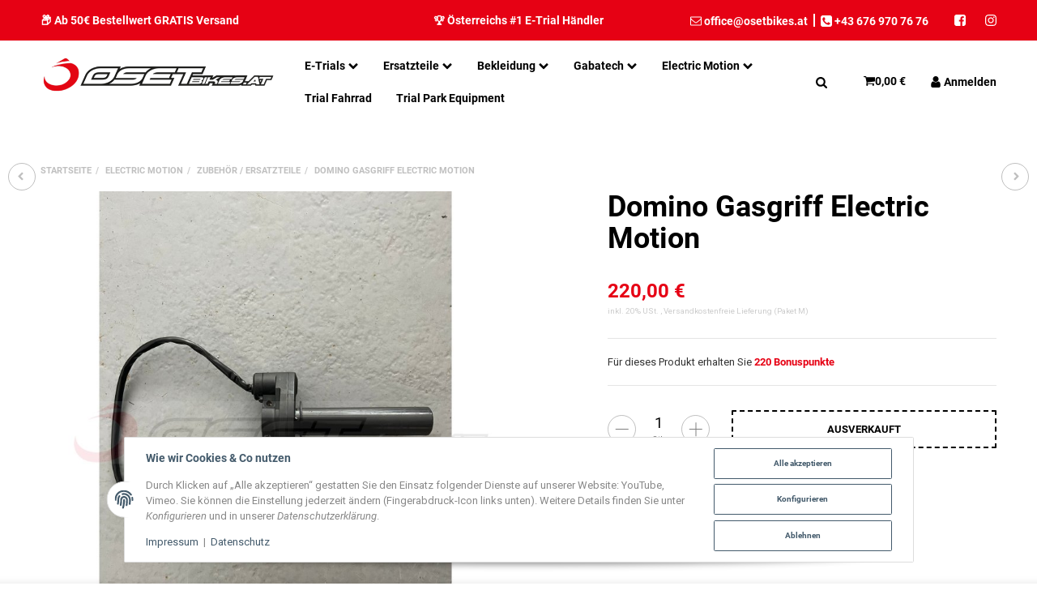

--- FILE ---
content_type: text/html; charset=utf-8
request_url: https://shop.osetbikes.at/Domino-Gasgriff-Electric-Motion
body_size: 39559
content:
<!DOCTYPE html>
<html lang="de">

<head>
    
        <meta http-equiv="content-type" content="text/html; charset=utf-8">
        <meta http-equiv="Accept" content="image/webp,image/apng,image/*,*/*">
        <meta name="description" content="Domino Gasgriff Electric Motion in Zubehör / Ersatzteile, Electric Motion">
                <meta name="viewport" content="width=device-width, initial-scale=1">
        <meta http-equiv="X-UA-Compatible" content="IE=edge">

                <meta name="robots" content="index, follow">
                
        <meta property="og:type" content="website">
        <meta property="og:site_name" content="Domino Gasgriff Electric Motion, 220,00 €">
        <meta property="og:title" content="Domino Gasgriff Electric Motion, 220,00 €">
        <meta property="og:description" content="Domino Gasgriff Electric Motion in Zubehör / Ersatzteile, Electric Motion">
                    <meta property="og:image" content="https://shop.osetbikes.at/media/image/product/3388/lg/domino-gasgriff-electric-motion.jpg">
                <meta property="og:url" content="https://shop.osetbikes.at/Domino-Gasgriff-Electric-Motion">
    

    <title>Domino Gasgriff Electric Motion, 220,00 €</title>

            <link rel="canonical" href="https://shop.osetbikes.at/Domino-Gasgriff-Electric-Motion">
    
    
        <base href="https://shop.osetbikes.at/">
    

    

                        
                
                                                                            <link rel="preload" as="image" imagesrcset="https://shop.osetbikes.at/media/image/product/3388/sm/domino-gasgriff-electric-motion.jpg 130w, https://shop.osetbikes.at/media/image/product/3388/md/domino-gasgriff-electric-motion.jpg 320w, https://shop.osetbikes.at/media/image/product/3388/lg/domino-gasgriff-electric-motion.jpg 800w" imagesizes="(min-width: 1360px) 620px, (min-width: 1200px) calc((100vw - 120px) / 2), (min-width: 768px) calc(100vw / 2 - 40px), calc(100vw - 40px)" fetchpriority="high">
        
                    <link rel="preload" as="script" href="https://shop.osetbikes.at/templates/admorris_pro/js/lazysizes-blur.min.js?v=5.3.0">
                <link rel="preload" as="script" href="https://shop.osetbikes.at/templates/admorris_pro/js/lazysizes.min.js?v=5.3.0">

        <script data-name="admorris-script">loadjs=function(){var l=function(){},c={},f={},u={};function o(e,n){if(e){var t=u[e];if(f[e]=n,t)for(;t.length;)t[0](e,n),t.splice(0,1)}}function s(e,n){e.call&&(e={success:e}),n.length?(e.error||l)(n):(e.success||l)(e)}function h(t,r,i,c){var o,s,e=document,n=i.async,f=(i.numRetries||0)+1,u=i.before||l,a=t.replace(/^(css|img)!/,"");c=c||0,/(^css!|\.css$)/.test(t)?(o=!0,(s=e.createElement("link")).rel="stylesheet",s.href=a):/(^img!|\.(png|gif|jpg|svg)$)/.test(t)?(s=e.createElement("img")).src=a:((s=e.createElement("script")).src=t,s.async=void 0===n||n),!(s.onload=s.onerror=s.onbeforeload=function(e){var n=e.type[0];if(o&&"hideFocus"in s)try{s.sheet.cssText.length||(n="e")}catch(e){18!=e.code&&(n="e")}if("e"==n&&(c+=1)<f)return h(t,r,i,c);r(t,n,e.defaultPrevented)})!==u(t,s)&&e.head.appendChild(s)}function t(e,n,t){var r,i;if(n&&n.trim&&(r=n),i=(r?t:n)||{},r){if(r in c)throw"LoadJS";c[r]=!0}!function(e,r,n){var t,i,c=(e=e.push?e:[e]).length,o=c,s=[];for(t=function(e,n,t){if("e"==n&&s.push(e),"b"==n){if(!t)return;s.push(e)}--c||r(s)},i=0;i<o;i++)h(e[i],t,n)}(e,function(e){s(i,e),o(r,e)},i)}return t.ready=function(e,n){return function(e,t){e=e.push?e:[e];var n,r,i,c=[],o=e.length,s=o;for(n=function(e,n){n.length&&c.push(e),--s||t(c)};o--;)r=e[o],(i=f[r])?n(r,i):(u[r]=u[r]||[]).push(n)}(e,function(e){s(n,e)}),t},t.done=function(e){o(e,[])},t.reset=function(){c={},f={},u={}},t.isDefined=function(e){return e in c},t}();function adm_loadScript(fn) {return fn();}function admorrispro_ready(fn) {if (document.readyState != 'loading'){fn();} else {document.addEventListener('DOMContentLoaded', fn);}}
        </script>
            
                        
    

    
            <link rel="icon" type="image/x-icon" href="https://shop.osetbikes.at/templates/admorris_pro/themes/base/images/favicon.ico">
    

    


        <script>
            window.lazySizesConfig = window.lazySizesConfig || {};
            window.lazySizesConfig.lazyClass = 'lazy';
        </script>
                    <script src="https://shop.osetbikes.at/templates/admorris_pro/js/lazysizes-blur.min.js?v=5.3.0" async></script>
                <script src="https://shop.osetbikes.at/templates/admorris_pro/js/lazysizes.min.js?v=5.3.0" async></script>

                <script>
            window.svgLocalStorageConfig = [{
                name: 'icons',
                path:'https://shop.osetbikes.at/templates/admorris_pro/icons.svg',
                revision: '1'
            },
            {
                name: 'payment-icons',
                path: 'https://shop.osetbikes.at/templates/admorris_pro/payment-icons.svg',
                revision: '1'
            }];
        </script>

        <script src="https://shop.osetbikes.at/templates/admorris_pro/js/svgLocalStorage.min.js?v=2.6.7" async></script>

                
                
                
            
                                    
                        <style>
                @font-face{font-display:swap;font-family:'Roboto';font-style:normal;font-weight:400;src:local('Roboto'),local('Roboto-Regular'),url('https://shop.osetbikes.at/templates/admorris_pro/fonts/roboto/roboto-v18-latin-regular.woff2') format('woff2'),url('https://shop.osetbikes.at/templates/admorris_pro/fonts/roboto/roboto-v18-latin-regular.woff') format('woff')}@font-face{font-display:swap;font-family:'Roboto';font-style:normal;font-weight:500;src:local('Roboto Medium'),local('Roboto-Medium'),url('https://shop.osetbikes.at/templates/admorris_pro/fonts/roboto/roboto-v18-latin-500.woff2') format('woff2'),url('https://shop.osetbikes.at/templates/admorris_pro/fonts/roboto/roboto-v18-latin-500.woff') format('woff')}@font-face{font-display:swap;font-family:'Roboto';font-style:italic;font-weight:400;src:local('Roboto Italic'),local('Roboto-Italic'),url('https://shop.osetbikes.at/templates/admorris_pro/fonts/roboto/roboto-v18-latin-italic.woff2') format('woff2'),url('https://shop.osetbikes.at/templates/admorris_pro/fonts/roboto/roboto-v18-latin-italic.woff') format('woff')}@font-face{font-display:swap;font-family:'Roboto';font-style:italic;font-weight:500;src:local('Roboto Medium Italic'),local('Roboto-MediumItalic'),url('https://shop.osetbikes.at/templates/admorris_pro/fonts/roboto/roboto-v18-latin-500italic.woff2') format('woff2'),url('https://shop.osetbikes.at/templates/admorris_pro/fonts/roboto/roboto-v18-latin-500italic.woff') format('woff')}@font-face{font-display:swap;font-family:'Roboto';font-style:italic;font-weight:700;src:local('Roboto Bold Italic'),local('Roboto-BoldItalic'),url('https://shop.osetbikes.at/templates/admorris_pro/fonts/roboto/roboto-v18-latin-700italic.woff2') format('woff2'),url('https://shop.osetbikes.at/templates/admorris_pro/fonts/roboto/roboto-v18-latin-700italic.woff') format('woff')}@font-face{font-display:swap;font-family:'Roboto';font-style:normal;font-weight:700;src:local('Roboto Bold'),local('Roboto-Bold'),url('https://shop.osetbikes.at/templates/admorris_pro/fonts/roboto/roboto-v18-latin-700.woff2') format('woff2'),url('https://shop.osetbikes.at/templates/admorris_pro/fonts/roboto/roboto-v18-latin-700.woff') format('woff')}
            </style>
            
                 
            
                

                            
        


                                                                                                <link type="text/css" href="https://shop.osetbikes.at/asset/admorris.css,plugin_css?v=2.6.7&amp;id=90b66e20e7fad0b01f3e642455ec8acf" rel="stylesheet">
        

                

        
        <link rel="stylesheet" href="https://shop.osetbikes.at/templates/admorris_pro/themes/base/consent.min.css?v=2.6.7" media="print" onload="this.media='all'">
                                    <link rel="stylesheet" href="https://shop.osetbikes.at/templates/admorris_pro/themes/admorris/loader/ball-spin-clockwise.min.css" media="print" onload="this.media='all'">
                <link rel="stylesheet" href="https://shop.osetbikes.at/templates/admorris_pro/themes/base/animate.css" media="print" onload="this.media='all'">
        <link rel="stylesheet" href="https://shop.osetbikes.at/templates/admorris_pro/themes/base/slick-lightbox.css" media="print" onload="this.media='all'">

                            <link rel="alternate" type="application/rss+xml" title="Newsfeed " href="https://shop.osetbikes.at/rss.xml">
                                
    

        


    
        <script src="https://shop.osetbikes.at/templates/admorris_pro/js/jquery-3.7.1.min.js"></script>
    

    
                    <style>
    :root {
                    --article-image-xs-width: 40px;
                --container-size: 1260px;
        
    }
</style>

    <script data-name="admorris-script">
        var templateSettings = {"backgroundcolor":"#eee","banner_full_width":"N","cart_dropdown_images":"large","favicon":"favicon.ico","header_design":"custom","pagelayout":"fluid","qty_modify_dropdown":"N","slider_full_width":"N","static_header":"Y","theme_default":"admorris"};
            </script>

        
        <script data-name="admorris-settings">
        var admorris_pro_template_settings = {"templateDir":"https:\/\/shop.osetbikes.at\/templates\/admorris_pro\/","paginationType":0,"templateVersion":"2.6.7","sliderItems":6,"loadParallaxScript":false,"scrollToTopButton":true,"fixedAddToBasketButton":true,"hoverSecondImage":true,"easyzoom":true,"hoverProductlist":false,"productSliderPurchaseFunctions":false,"iconFamily":{"chevronRight":"fontAwesome4","chevronLeft":"fontAwesome4"},"langVars":{"close":"Ablehnen"}};
        
        
    </script>

            <script src="https://shop.osetbikes.at/templates/admorris_pro/js/jtl.gallery.js?v=2.6.7" defer></script>
    
                        <script defer src="https://shop.osetbikes.at/asset/jtl3.js?v=2.6.7"></script>
                
                


            <script type="module">
        loadjs.done('template-scripts');
    </script>

        <script>
        var loadjsDefer={success:function(){},error:function(e){},before:function(e,r){if(r.tagName=='SCRIPT'){r.setAttribute("defer",""),r.removeAttribute("async")}}};
    </script>
    <link rel="stylesheet" href="https://shop.osetbikes.at/templates/admorris_pro/css/bootstrap-select.min.css?v=1.13.18" media="print" onload="this.media='all'">

    
            
    <script type="application/ld+json">
        {
            "@context": "https://schema.org",
            "@type": "Organization",
            "url": "https://shop.osetbikes.at",
            "logo": "/media/image/storage/opc/NEU/oset_bikes_oesterreich_3.png"
        }
    </script>
    

    


    <script>
        var head_conf={head:"jtl",screens:[480,768,992,1200]};
        (function(n,t){"use strict";function w(){}function u(n,t){if(n){typeof n=="object"&&(n=[].slice.call(n));for(var i=0,r=n.length;i<r;i++)t.call(n,n[i],i)}}function it(n,i){var r=Object.prototype.toString.call(i).slice(8,-1);return i!==t&&i!==null&&r===n}function s(n){return it("Function",n)}function a(n){return it("Array",n)}function et(n){var i=n.split("/"),t=i[i.length-1],r=t.indexOf("?");return r!==-1?t.substring(0,r):t}function f(n){(n=n||w,n._done)||(n(),n._done=1)}function ot(n,t,r,u){var f=typeof n=="object"?n:{test:n,success:!t?!1:a(t)?t:[t],failure:!r?!1:a(r)?r:[r],callback:u||w},e=!!f.test;return e&&!!f.success?(f.success.push(f.callback),i.load.apply(null,f.success)):e||!f.failure?u():(f.failure.push(f.callback),i.load.apply(null,f.failure)),i}function v(n){var t={},i,r;if(typeof n=="object")for(i in n)!n[i]||(t={name:i,url:n[i]});else t={name:et(n),url:n};return(r=c[t.name],r&&r.url===t.url)?r:(c[t.name]=t,t)}function y(n){n=n||c;for(var t in n)if(n.hasOwnProperty(t)&&n[t].state!==l)return!1;return!0}function st(n){n.state=ft;u(n.onpreload,function(n){n.call()})}function ht(n){n.state===t&&(n.state=nt,n.onpreload=[],rt({url:n.url,type:"cache"},function(){st(n)}))}function ct(){var n=arguments,t=n[n.length-1],r=[].slice.call(n,1),f=r[0];return(s(t)||(t=null),a(n[0]))?(n[0].push(t),i.load.apply(null,n[0]),i):(f?(u(r,function(n){s(n)||!n||ht(v(n))}),b(v(n[0]),s(f)?f:function(){i.load.apply(null,r)})):b(v(n[0])),i)}function lt(){var n=arguments,t=n[n.length-1],r={};return(s(t)||(t=null),a(n[0]))?(n[0].push(t),i.load.apply(null,n[0]),i):(u(n,function(n){n!==t&&(n=v(n),r[n.name]=n)}),u(n,function(n){n!==t&&(n=v(n),b(n,function(){y(r)&&f(t)}))}),i)}function b(n,t){if(t=t||w,n.state===l){t();return}if(n.state===tt){i.ready(n.name,t);return}if(n.state===nt){n.onpreload.push(function(){b(n,t)});return}n.state=tt;rt(n,function(){n.state=l;t();u(h[n.name],function(n){f(n)});o&&y()&&u(h.ALL,function(n){f(n)})})}function at(n){n=n||"";var t=n.split("?")[0].split(".");return t[t.length-1].toLowerCase()}function rt(t,i){function e(t){t=t||n.event;u.onload=u.onreadystatechange=u.onerror=null;i()}function o(f){f=f||n.event;(f.type==="load"||/loaded|complete/.test(u.readyState)&&(!r.documentMode||r.documentMode<9))&&(n.clearTimeout(t.errorTimeout),n.clearTimeout(t.cssTimeout),u.onload=u.onreadystatechange=u.onerror=null,i())}function s(){if(t.state!==l&&t.cssRetries<=20){for(var i=0,f=r.styleSheets.length;i<f;i++)if(r.styleSheets[i].href===u.href){o({type:"load"});return}t.cssRetries++;t.cssTimeout=n.setTimeout(s,250)}}var u,h,f;i=i||w;h=at(t.url);h==="css"?(u=r.createElement("link"),u.type="text/"+(t.type||"css"),u.rel="stylesheet",u.href=t.url,t.cssRetries=0,t.cssTimeout=n.setTimeout(s,500)):(u=r.createElement("script"),u.type="text/"+(t.type||"javascript"),u.src=t.url);u.onload=u.onreadystatechange=o;u.onerror=e;u.async=!1;u.defer=!1;t.errorTimeout=n.setTimeout(function(){e({type:"timeout"})},7e3);f=r.head||r.getElementsByTagName("head")[0];f.insertBefore(u,f.lastChild)}function vt(){for(var t,u=r.getElementsByTagName("script"),n=0,f=u.length;n<f;n++)if(t=u[n].getAttribute("data-headjs-load"),!!t){i.load(t);return}}function yt(n,t){var v,p,e;return n===r?(o?f(t):d.push(t),i):(s(n)&&(t=n,n="ALL"),a(n))?(v={},u(n,function(n){v[n]=c[n];i.ready(n,function(){y(v)&&f(t)})}),i):typeof n!="string"||!s(t)?i:(p=c[n],p&&p.state===l||n==="ALL"&&y()&&o)?(f(t),i):(e=h[n],e?e.push(t):e=h[n]=[t],i)}function e(){if(!r.body){n.clearTimeout(i.readyTimeout);i.readyTimeout=n.setTimeout(e,50);return}o||(o=!0,vt(),u(d,function(n){f(n)}))}function k(){r.addEventListener?(r.removeEventListener("DOMContentLoaded",k,!1),e()):r.readyState==="complete"&&(r.detachEvent("onreadystatechange",k),e())}var r=n.document,d=[],h={},c={},ut="async"in r.createElement("script")||"MozAppearance"in r.documentElement.style||n.opera,o,g=n.head_conf&&n.head_conf.head||"head",i=n[g]=n[g]||function(){i.ready.apply(null,arguments)},nt=1,ft=2,tt=3,l=4,p;if(r.readyState==="complete")e();else if(r.addEventListener)r.addEventListener("DOMContentLoaded",k,!1),n.addEventListener("load",e,!1);else{r.attachEvent("onreadystatechange",k);n.attachEvent("onload",e);p=!1;try{p=!n.frameElement&&r.documentElement}catch(wt){}p&&p.doScroll&&function pt(){if(!o){try{p.doScroll("left")}catch(t){n.clearTimeout(i.readyTimeout);i.readyTimeout=n.setTimeout(pt,50);return}e()}}()}i.load=i.js=ut?lt:ct;i.test=ot;i.ready=yt;i.ready(r,function(){y()&&u(h.ALL,function(n){f(n)});i.feature&&i.feature("domloaded",!0)})})(window);</script>
        
            
    
    
<script> var admorris_pluginpfad = "https://shop.osetbikes.at/plugins/admorris_pro/frontend/", admorris_pluginversion = "2.6.7";</script><script> var admorris_shopUrl = "https://shop.osetbikes.at";</script><link rel="stylesheet" href="https://use.typekit.net/yew2asd.css">
<script src="https://shop.osetbikes.at/plugins/admorris_pro/frontend/js/consentManager.js?v=2.6.7" defer></script>
</head>


    


<body data-page="1" class="no-js body-offcanvas desktop-device">
<script src="https://shop.osetbikes.at/plugins/jtl_paypal_commerce/frontend/template/ecs/jsTemplates/standaloneButtonTemplate.js"></script>
                <script src="https://shop.osetbikes.at/plugins/jtl_paypal_commerce/frontend/template/ecs/jsTemplates/activeButtonLabelTemplate.js"></script>
                <script src="https://shop.osetbikes.at/plugins/jtl_paypal_commerce/frontend/template/ecs/init.js"></script><script src="https://shop.osetbikes.at/plugins/jtl_paypal_commerce/frontend/template/instalmentBanner/jsTemplates/instalmentBannerPlaceholder.js"></script>



<script data-name="admorris-script">
    document.querySelector('body').classList.remove('no-js');
</script>










<div id="main-wrapper" class="main-wrapper fluid">

    
    
    
                 


    
    

                

<div class="header-wrapper">
            <header class="header hidden-print container-block fixed-navbar " id="evo-nav-wrapper">
        <div id="evo-main-nav-wrapper" class="header__nav-wrapper">
            <div class="header__desktop-nav header__nav">
                <div id="header-container" class="dropdown-animation-fade-in">
                    
                        

            <div class="header-row-wrapper"><div class="header-row row-1  header-row--center-col"><div class="header__container header__container--1 container--xl">

        
    
            <div data-row="1" data-column="1" class="header-row__col header-row__col--1">
                        

                                    
                    
                                                <div class="header-row__element box">
                            
<div class="header__text-box">
    📦 Ab 50€ Bestellwert GRATIS Versand
</div>
                        </div>


                    
                


                    </div>
    

        
    
            <div data-row="1" data-column="2" class="header-row__col header-row__col--2">
                        

                                    
                    
                                                <div class="header-row__element box3">
                            
<div class="header__text-box">
    🏆 Österreichs #1 E-Trial Händler
</div>
                        </div>


                    
                


                    </div>
    

        
    
            <div data-row="1" data-column="3" class="header-row__col header-row__col--3">
                        

                                    
                    
                


            

                                    
                    
                                                <div class="header-row__element contact">
                            

    
<ul class="header-contact inline-separator-list">
                    <li class="header__contact-item"><span id="A4sDhb0XNrZu/WA=="><script>document.getElementById("A4sDhb0XNrZu/WA==").parentNode.innerHTML="<n pynff=\"urnqre-pbagnpg__rznvy-yvax\" uers=\"znvygb:bssvpr@bfrgovxrf.ng\"><fcna pynff='urnqre-pbagnpg__vpba vpba-pbagrag vpba-pbagrag--qrsnhyg vpba-pbagrag--pragre' fglyr='--fvmr: 1'><fit><hfr uers=\"#vpba-rairybcr\"\/><\/fit><\/fcna> <fcna pynff=\"urnqre-pbagnpg__grkg vpba-grkg--pragre\">bssvpr@bfrgovxrf.ng<fcna><\/n>".replace(/[a-zA-Z]/g,function(c){return String.fromCharCode((c<="Z"?90:122)>=(c=c.charCodeAt(0)+13)?c:c-26);});</script></span></li>
            
                    <li class="header__contact-item"><a class="header-contact__phone-link" href="tel:+436769707676"><span class="header-contact__icon icon-content icon-content--default icon-content--center" style="--size: 1"><svg><use href="#icon-phone"></use></svg></span> <span class="header-contact__text icon-text--center">+43 676 970 76 76</span></a></li>
    </ul>



                        </div>


                    
                


            

                                    
                    
                                                <div class="header-row__element social-icons">
                            
    
    <ul class="header__social-icons list-unstyled">
                
                                            <li>
                    <a href="https://www.facebook.com/osetbikes.at" class="btn-social btn-facebook" title="Facebook" target="_blank" rel="noopener"><span class="icon-content icon-content--default" style="--size: 1"><svg><use href="#icon-facebook"></use></svg></span></a>
                </li>
                
                
                                            <li>
                    <a href="https://www.instagram.com/osetbikes.at/%20" class="btn-social btn-instagram" title="Instagram" target="_blank" rel="noopener"><span class="icon-content icon-content--default" style="--size: 1"><svg><use href="#icon-instagram"></use></svg></span></a>
                </li>
                
         
    </ul>

                        </div>


                    
                


                    </div>
    </div></div></div>
    
            <div class="header-row-wrapper affix-wrapper"><div class="header-row row-2 js-affix"><div class="header__container header__container--2 container--xl">

        
    
            <div data-row="2" data-column="1" class="header-row__col header-row__col--1">
                        

                                    
                    
                                                <div class="header-row__element logo">
                            
                            
        
    <div class="header__logo header__logo--invert" id="logo-desktopLayout" style="min-width: 133.333333333px;">
        
        <a href="https://shop.osetbikes.at/" title="">
                            








        
                
 

                
    

                                
        
    
        





    <img src="https://shop.osetbikes.at/media/image/storage/opc/.srcsets/NEU/oset_bikes_oesterreich_3-361x100.png" srcset="https://shop.osetbikes.at/media/image/storage/opc/.srcsets/NEU/oset_bikes_oesterreich_3-361x100.png 361w, https://shop.osetbikes.at/media/image/storage/opc/.srcsets/NEU/oset_bikes_oesterreich_3-537x149.png 537w, https://shop.osetbikes.at/media/image/storage/opc/.srcsets/NEU/oset_bikes_oesterreich_3-714x198.png 714w, https://shop.osetbikes.at/media/image/storage/opc/.srcsets/NEU/oset_bikes_oesterreich_3-890x247.png 890w, https://shop.osetbikes.at/media/image/storage/opc/.srcsets/NEU/oset_bikes_oesterreich_3-1067x296.png 1067w, https://shop.osetbikes.at/media/image/storage/opc/.srcsets/NEU/oset_bikes_oesterreich_3-1243x345.png 1243w, https://shop.osetbikes.at/media/image/storage/opc/.srcsets/NEU/oset_bikes_oesterreich_3-1420x394.png 1420w, https://shop.osetbikes.at/media/image/storage/opc/.srcsets/NEU/oset_bikes_oesterreich_3-1596x443.png 1596w, https://shop.osetbikes.at/media/image/storage/opc/.srcsets/NEU/oset_bikes_oesterreich_3-1773x492.png 1773w, https://shop.osetbikes.at/media/image/storage/opc/.srcsets/NEU/oset_bikes_oesterreich_3-1949x541.png 1949w, https://shop.osetbikes.at/media/image/storage/opc/NEU/oset_bikes_oesterreich_3.png 2126w" sizes="400px" height="591" width="2126" class="header__logo-img  progressive-src img-responsive" alt="" fetchpriority="high" decoding="async">


                                    








        
                
 

                
    

                        
                            
        
    
        





    <img src="https://shop.osetbikes.at/media/image/storage/opc/.srcsets/NEU/oset_bikes_oesterreich_3-361x100.png" srcset="https://shop.osetbikes.at/media/image/storage/opc/.srcsets/NEU/oset_bikes_oesterreich_3-361x100.png 361w, https://shop.osetbikes.at/media/image/storage/opc/.srcsets/NEU/oset_bikes_oesterreich_3-537x149.png 537w, https://shop.osetbikes.at/media/image/storage/opc/.srcsets/NEU/oset_bikes_oesterreich_3-714x198.png 714w, https://shop.osetbikes.at/media/image/storage/opc/.srcsets/NEU/oset_bikes_oesterreich_3-890x247.png 890w, https://shop.osetbikes.at/media/image/storage/opc/.srcsets/NEU/oset_bikes_oesterreich_3-1067x296.png 1067w, https://shop.osetbikes.at/media/image/storage/opc/.srcsets/NEU/oset_bikes_oesterreich_3-1243x345.png 1243w, https://shop.osetbikes.at/media/image/storage/opc/.srcsets/NEU/oset_bikes_oesterreich_3-1420x394.png 1420w, https://shop.osetbikes.at/media/image/storage/opc/.srcsets/NEU/oset_bikes_oesterreich_3-1596x443.png 1596w, https://shop.osetbikes.at/media/image/storage/opc/.srcsets/NEU/oset_bikes_oesterreich_3-1773x492.png 1773w, https://shop.osetbikes.at/media/image/storage/opc/.srcsets/NEU/oset_bikes_oesterreich_3-1949x541.png 1949w, https://shop.osetbikes.at/media/image/storage/opc/NEU/oset_bikes_oesterreich_3.png 2126w" sizes="400px" height="591" width="2126" class="header__inverted-logo-img header__logo-img  progressive-src img-responsive" alt="" style="background-size:cover; background-image:url(&quot;data:image/svg+xml;charset=utf-8,%3Csvg xmlns='http%3A//www.w3.org/2000/svg' xmlns%3Axlink='http%3A//www.w3.org/1999/xlink' viewBox='0 0 361 100'%3E%3Cfilter id='b' color-interpolation-filters='sRGB'%3E%3CfeGaussianBlur stdDeviation='.5'%3E%3C/feGaussianBlur%3E%3CfeComponentTransfer%3E%3CfeFuncA type='discrete' tableValues='1 1'%3E%3C/feFuncA%3E%3C/feComponentTransfer%3E%3C/filter%3E%3Cimage filter='url(%23b)' x='0' y='0' height='100%25' width='100%25' xlink%3Ahref='[data-uri]'%3E%3C/image%3E%3C/svg%3E&quot;);" decoding="async">


                                    </a>
        
    </div>
    
                        </div>


                    
                


            

                
                    <div class="header-row__element header-row__megamenu">
                        
<nav class="category-nav megamenu">
    <ul class="nav navbar-nav">
                    <li role="presentation" class="dropdown megamenu-fw">
<a href="https://shop.osetbikes.at/E-Trials" class="dropdown-toggle" data-toggle="dropdown" data-hover="dropdown" data-delay="300" data-hover-delay="100" data-close-others="true"><span class="icon-text--center"> E-Trials</span> <span class="icon-content icon-content--default icon-content--center" style="--size: 1"><svg><use href="#icon-chevronDown"></use></svg></span></a>
    <div class="dropdown-menu dropdown-menu--megamenu  dropdown-position-left  ">
<div class="megamenu-content">
<div class="megamenu-content__row">
<div class="category-wrapper "><div class="megamenu-content__sub-category-title"><a href="https://shop.osetbikes.at/Neue-Oset-Bikes"><span> Neue Oset Bikes</span></a></div></div>
<div class="category-wrapper "><div class="megamenu-content__sub-category-title"><a href="https://shop.osetbikes.at/Gebrauchte-Oset-Bikes"><span> Gebrauchte Oset Bikes</span></a></div></div>
</div> </div> </div>
</li>
<li role="presentation" class="dropdown megamenu-fw">
<a href="https://shop.osetbikes.at/Ersatzteile" class="dropdown-toggle" data-toggle="dropdown" data-hover="dropdown" data-delay="300" data-hover-delay="100" data-close-others="true"><span class="icon-text--center"> Ersatzteile</span> <span class="icon-content icon-content--default icon-content--center" style="--size: 1"><svg><use href="#icon-chevronDown"></use></svg></span></a>
    <div class="dropdown-menu dropdown-menu--megamenu  dropdown-position-left  ">
<div class="megamenu-content">
<div class="megamenu-content__row">
<div class="category-wrapper "><div class="megamenu-content__sub-category-title"><a href="https://shop.osetbikes.at/antrieb"><span> Antrieb</span></a></div></div>
<div class="category-wrapper "><div class="megamenu-content__sub-category-title"><a href="https://shop.osetbikes.at/Bremsen-Gasgriff-Lenker"><span> Bremsen, Gasgriff, Lenker</span></a></div></div>
<div class="category-wrapper "><div class="megamenu-content__sub-category-title"><a href="https://shop.osetbikes.at/Elektronik"><span> Elektronik</span></a></div></div>
<div class="category-wrapper "><div class="megamenu-content__sub-category-title"><a href="https://shop.osetbikes.at/Fahrwerk"><span> Fahrwerk</span></a></div></div>
<div class="category-wrapper "><div class="megamenu-content__sub-category-title"><a href="https://shop.osetbikes.at/Felgen-Reifen"><span> Felgen, Reifen</span></a></div></div>
<div class="category-wrapper "><div class="megamenu-content__sub-category-title"><a href="https://shop.osetbikes.at/Plastikteile"><span> Plastikteile</span></a></div></div>
<div class="category-wrapper "><div class="megamenu-content__sub-category-title"><a href="https://shop.osetbikes.at/Werkstatt-Service"><span> Werkstatt / Service</span></a></div></div>
</div> </div> </div>
</li>
<li role="presentation" class="dropdown megamenu-fw">
<a href="https://shop.osetbikes.at/Bekleidung" class="dropdown-toggle" data-toggle="dropdown" data-hover="dropdown" data-delay="300" data-hover-delay="100" data-close-others="true"><span class="icon-text--center"> Bekleidung</span> <span class="icon-content icon-content--default icon-content--center" style="--size: 1"><svg><use href="#icon-chevronDown"></use></svg></span></a>
    <div class="dropdown-menu dropdown-menu--megamenu  dropdown-position-left  ">
<div class="megamenu-content">
<div class="megamenu-content__row">
<div class="category-wrapper "><div class="megamenu-content__sub-category-title"><a href="https://shop.osetbikes.at/Handschuhe"><span> Handschuhe</span></a></div></div>
<div class="category-wrapper "><div class="megamenu-content__sub-category-title"><a href="https://shop.osetbikes.at/Hosen"><span> Hosen</span></a></div></div>
<div class="category-wrapper "><div class="megamenu-content__sub-category-title"><a href="https://shop.osetbikes.at/Jacken-Westen"><span> Jacken &amp; Westen</span></a></div></div>
<div class="category-wrapper "><div class="megamenu-content__sub-category-title"><a href="https://shop.osetbikes.at/Protektoren"><span> Protektoren</span></a></div></div>
<div class="category-wrapper "><div class="megamenu-content__sub-category-title"><a href="https://shop.osetbikes.at/Shirts"><span> Shirts</span></a></div></div>
<div class="category-wrapper "><div class="megamenu-content__sub-category-title"><a href="https://shop.osetbikes.at/Stiefel"><span> Stiefel</span></a></div></div>
<div class="category-wrapper "><div class="megamenu-content__sub-category-title"><a href="https://shop.osetbikes.at/Helme"><span> Helme</span></a></div></div>
</div> </div> </div>
</li>
<li role="presentation" class="dropdown megamenu-fw">
<a href="https://shop.osetbikes.at/Gabatech" class="dropdown-toggle" data-toggle="dropdown" data-hover="dropdown" data-delay="300" data-hover-delay="100" data-close-others="true"><span class="icon-text--center"> Gabatech</span> <span class="icon-content icon-content--default icon-content--center" style="--size: 1"><svg><use href="#icon-chevronDown"></use></svg></span></a>
    <div class="dropdown-menu dropdown-menu--megamenu  dropdown-position-left  ">
<div class="megamenu-content">
<div class="megamenu-content__row"><div class="category-wrapper "><div class="megamenu-content__sub-category-title"><a href="https://shop.osetbikes.at/Zubehoer-Ersatzteile_1"><span> Zubehör / Ersatzteile</span></a></div></div></div> </div> </div>
</li>
<li role="presentation" class="dropdown megamenu-fw active">
<a href="https://shop.osetbikes.at/Electric-Motion" class="dropdown-toggle" data-toggle="dropdown" data-hover="dropdown" data-delay="300" data-hover-delay="100" data-close-others="true"><span class="icon-text--center"> Electric Motion</span> <span class="icon-content icon-content--default icon-content--center" style="--size: 1"><svg><use href="#icon-chevronDown"></use></svg></span></a>
    <div class="dropdown-menu dropdown-menu--megamenu  dropdown-position-left  ">
<div class="megamenu-content">
<div class="megamenu-content__row">
<div class="category-wrapper "><div class="megamenu-content__sub-category-title"><a href="https://shop.osetbikes.at/EM-Bekleidung"><span> EM Bekleidung</span></a></div></div>
<div class="category-wrapper  active"><div class="megamenu-content__sub-category-title"><a href="https://shop.osetbikes.at/Zubehoer-Ersatzteile"><span> Zubehör / Ersatzteile</span></a></div></div>
</div> </div> </div>
</li>
<li role="presentation" class=""><a href="https://shop.osetbikes.at/Trial-Fahrrad"><span class="icon-text--center"> Trial Fahrrad</span></a></li>
<li role="presentation" class=""><a href="https://shop.osetbikes.at/Trial-Park-Equipment"><span class="icon-text--center"> Trial Park Equipment</span></a></li>
            
                    

    

            
            </ul>
</nav>
                    </div>

                


                    </div>
    

        
    
            <div data-row="2" data-column="3" class="header-row__col header-row__col--3">
                        

                                    
                    
                                                <div class="header-row__element search">
                            


                    
                                      
              
                
                        
    <div id="search" class="header-search header-search--dropdown search-wrapper">
                    <button aria-label="Suchen" type="button" id="search-button-desktopLayout" aria-haspopup="true" aria-expanded="false" class="search__toggle js-toggle-search shopnav__link"><span class="icon-content icon-content--default icon-content--center shopnav__icon" style="--size: 1"><svg><use href="#icon-search"></use></svg></span></button>
                <form class="search__form js-search-form" action="https://shop.osetbikes.at/index.php" method="get">
            <div class="search__wrapper">
                <input name="qs" type="text" id="search-header" class="search__input ac_input" placeholder="Suchen" autocomplete="off" aria-label="Suchen">
                <button type="submit" name="search" id="search-submit-button" class="search__submit" aria-label="Suchen">
                    <span class="icon-content icon-content--default" style="--size: 1"><svg><use href="#icon-search"></use></svg></span>
                </button>
            </div>
        </form>   
    </div>

                        </div>


                    
                


            

                                    
                    
                                                <div class="header-row__element wishlist header-row__element--shopnav">
                            
                                                            
        <ul class="header-shop-nav nav horizontal"><li class="wish-list-menu"></ul>
    
                        </div>


                    
                


            

                                    
                    
                                                <div class="header-row__element comparelist header-row__element--shopnav">
                            
                                                            
        <ul class="header-shop-nav nav horizontal"><li class="compare-list-menu"></ul>
    
                        </div>


                    
                


            

                                    
                    
                                                <div class="header-row__element cart header-row__element--shopnav">
                            
    
            

    
        <ul class="header-shop-nav nav navbar-nav horizontal"><li class="cart-menu dropdown" data-toggle="basket-items">
    

<a id="cart-dropdown-button" href="https://shop.osetbikes.at/Warenkorb" class="shopnav__link dropdown-toggle" data-toggle="dropdown" title="Warenkorb" aria-expanded="false" aria-haspopup="true"><span class="icon-content icon-content--default icon-content--center shopnav__icon" style="--size: 1"><svg><use href="#icon-shoppingCart"></use></svg></span><span class="shopping-cart-label hidden-sm hidden-xs icon-text--center"> 0,00 €</span> </a><div class="cart-dropdown dropdown-menu dropdown-menu-right dropdown-menu--animated" aria-labelledby="cart-dropdown-button">
                    <div class="cart-dropdown__wrapper">
            <a class="cart-dropdown__empty-note" href="https://shop.osetbikes.at/Warenkorb" title="Es befinden sich keine Artikel im Warenkorb.">Es befinden sich keine Artikel im Warenkorb.</a>
        </div>
        
    
            
    </div>
</li></ul>

    
                        </div>


                    
                


            

                                    
                    
                                                <div class="header-row__element account header-row__element--shopnav">
                            
        
    
            
    <ul class="header-shop-nav nav navbar-nav horizontal"><li class="dropdown">
<a href="#" class="shopnav__link dropdown-toggle" data-toggle="dropdown" title="Anmelden"><span class="icon-content icon-content--default icon-content--center  shopnav__icon" style="--size: 1"><svg><use href="#icon-user"></use></svg></span> <span class="shopnav__label icon-text--center">Anmelden</span>                     </a><div id="login-dropdown" class="login-dropdown dropdown-menu dropdown-menu-right dropdown-menu--animated">
<form action="https://shop.osetbikes.at/Konto" method="post" class="form jtl-validate">
<input type="hidden" class="jtl_token" name="jtl_token" value="6e70fee02ea0e987c26fa87c31c9d0877f72bffecae3e255d99c54311dbb90cd"><fieldset id="quick-login">
<div class="form-group"><input type="email" name="email" id="email_quick" class="form-control" placeholder="E-Mail-Adresse" required autocomplete="username"></div>
<div class="form-group"><input type="password" name="passwort" id="password_quick" class="form-control" placeholder="Passwort" required autocomplete="current-password"></div>
<a class="password-forgotten" href="https://shop.osetbikes.at/Passwort-vergessen" rel="nofollow" title="Passwort vergessen">Passwort vergessen</a><div class="form-group">
<input type="hidden" name="login" value="1"><button type="submit" id="submit-btn" class="btn btn-primary btn-block"><span class="icon-content icon-content--default icon-content--center" style="--size: 1"><svg><use href="#icon-user"></use></svg></span>  <span class="icon-text--center">Anmelden</span></button>
</div>
</fieldset>
</form>
<a href="https://shop.osetbikes.at/Registrieren" title="Jetzt registrieren!" class="btn btn-link btn-block"><span class="icon-content icon-content--default icon-content--center" style="--size: 1"><svg><use href="#icon-signIn"></use></svg></span>  <span class="icon-text--center"> Jetzt registrieren!</span></a>
</div>
</li></ul>


                        </div>


                    
                


                    </div>
    </div></div></div>
    
                        
                </div>            </div>

            <div id="shop-nav-xs" class="header__mobile-nav header__nav mobile-navbar  ">
                

    
            <div class="header-row-wrapper affix-wrapper"><div class="header-row row-2 js-affix-mobile"><div class="header__container header__container--2 container--xl">

        
    
            <div data-row="2" data-column="1" class="header-row__col header-row__col--1">
                        

                                    
                    
                                                <div class="header-row__element  header-row__element--mobile logo">
                            
                            
        
    <div class="header__logo header__logo--invert" id="logo-mobileLayout" style="min-width: 100px;">
        
        <a href="https://shop.osetbikes.at/" title="">
                            








        
                
 

                
    

                                
        
    
        





    <img src="https://shop.osetbikes.at/media/image/storage/opc/.srcsets/NEU/oset_bikes_oesterreich_3-361x100.png" srcset="https://shop.osetbikes.at/media/image/storage/opc/.srcsets/NEU/oset_bikes_oesterreich_3-361x100.png 361w, https://shop.osetbikes.at/media/image/storage/opc/.srcsets/NEU/oset_bikes_oesterreich_3-537x149.png 537w, https://shop.osetbikes.at/media/image/storage/opc/.srcsets/NEU/oset_bikes_oesterreich_3-714x198.png 714w, https://shop.osetbikes.at/media/image/storage/opc/.srcsets/NEU/oset_bikes_oesterreich_3-890x247.png 890w, https://shop.osetbikes.at/media/image/storage/opc/.srcsets/NEU/oset_bikes_oesterreich_3-1067x296.png 1067w, https://shop.osetbikes.at/media/image/storage/opc/.srcsets/NEU/oset_bikes_oesterreich_3-1243x345.png 1243w, https://shop.osetbikes.at/media/image/storage/opc/.srcsets/NEU/oset_bikes_oesterreich_3-1420x394.png 1420w, https://shop.osetbikes.at/media/image/storage/opc/.srcsets/NEU/oset_bikes_oesterreich_3-1596x443.png 1596w, https://shop.osetbikes.at/media/image/storage/opc/.srcsets/NEU/oset_bikes_oesterreich_3-1773x492.png 1773w, https://shop.osetbikes.at/media/image/storage/opc/.srcsets/NEU/oset_bikes_oesterreich_3-1949x541.png 1949w, https://shop.osetbikes.at/media/image/storage/opc/NEU/oset_bikes_oesterreich_3.png 2126w" sizes="300px" height="591" width="2126" class="header__logo-img  progressive-src img-responsive" alt="" fetchpriority="high" decoding="async">


                                    








        
                
 

                
    

                        
                            
        
    
        





    <img src="https://shop.osetbikes.at/media/image/storage/opc/.srcsets/NEU/oset_bikes_oesterreich_3-361x100.png" srcset="https://shop.osetbikes.at/media/image/storage/opc/.srcsets/NEU/oset_bikes_oesterreich_3-361x100.png 361w, https://shop.osetbikes.at/media/image/storage/opc/.srcsets/NEU/oset_bikes_oesterreich_3-537x149.png 537w, https://shop.osetbikes.at/media/image/storage/opc/.srcsets/NEU/oset_bikes_oesterreich_3-714x198.png 714w, https://shop.osetbikes.at/media/image/storage/opc/.srcsets/NEU/oset_bikes_oesterreich_3-890x247.png 890w, https://shop.osetbikes.at/media/image/storage/opc/.srcsets/NEU/oset_bikes_oesterreich_3-1067x296.png 1067w, https://shop.osetbikes.at/media/image/storage/opc/.srcsets/NEU/oset_bikes_oesterreich_3-1243x345.png 1243w, https://shop.osetbikes.at/media/image/storage/opc/.srcsets/NEU/oset_bikes_oesterreich_3-1420x394.png 1420w, https://shop.osetbikes.at/media/image/storage/opc/.srcsets/NEU/oset_bikes_oesterreich_3-1596x443.png 1596w, https://shop.osetbikes.at/media/image/storage/opc/.srcsets/NEU/oset_bikes_oesterreich_3-1773x492.png 1773w, https://shop.osetbikes.at/media/image/storage/opc/.srcsets/NEU/oset_bikes_oesterreich_3-1949x541.png 1949w, https://shop.osetbikes.at/media/image/storage/opc/NEU/oset_bikes_oesterreich_3.png 2126w" sizes="300px" height="591" width="2126" class="header__inverted-logo-img header__logo-img  progressive-src img-responsive" alt="" style="background-size:cover; background-image:url(&quot;data:image/svg+xml;charset=utf-8,%3Csvg xmlns='http%3A//www.w3.org/2000/svg' xmlns%3Axlink='http%3A//www.w3.org/1999/xlink' viewBox='0 0 361 100'%3E%3Cfilter id='b' color-interpolation-filters='sRGB'%3E%3CfeGaussianBlur stdDeviation='.5'%3E%3C/feGaussianBlur%3E%3CfeComponentTransfer%3E%3CfeFuncA type='discrete' tableValues='1 1'%3E%3C/feFuncA%3E%3C/feComponentTransfer%3E%3C/filter%3E%3Cimage filter='url(%23b)' x='0' y='0' height='100%25' width='100%25' xlink%3Ahref='[data-uri]'%3E%3C/image%3E%3C/svg%3E&quot;);" decoding="async">


                                    </a>
        
    </div>
    
                        </div>


                    
                


                    </div>
    

        
    
            <div data-row="2" data-column="3" class="header-row__col header-row__col--3">
                        

                                    
                    
                                                <div class="header-row__element  header-row__element--mobile search">
                            


                    
                                    
        
        
        
                        
    <div id="mobile-search" class="header-search header-search--dropdown search-wrapper">
                    <button aria-label="Suchen" type="button" id="search-button-mobileLayout" aria-haspopup="true" aria-expanded="false" class="search__toggle js-toggle-search shopnav__link"><span class="icon-content icon-content--default icon-content--center shopnav__icon" style="--size: 1"><svg><use href="#icon-search"></use></svg></span></button>
                <form class="search__form js-search-form" action="https://shop.osetbikes.at/index.php" method="get">
            <div class="search__wrapper">
                <input name="qs" type="text" id="search-header-mobile-top" class="search__input ac_input" placeholder="Suchen" autocomplete="off" aria-label="Suchen">
                <button type="submit" name="search" id="mobile-search-submit-button" class="search__submit" aria-label="Suchen">
                    <span class="icon-content icon-content--default" style="--size: 1"><svg><use href="#icon-search"></use></svg></span>
                </button>
            </div>
        </form>   
    </div>

                        </div>


                    
                


            

                                    
                    
                                                <div class="header-row__element  header-row__element--mobile offcanvas-button">
                            
    <button type="button" class="offcanvas-toggle header__offcanvas-toggle" data-toggle="offcanvas" data-target="#navbar-offcanvas" aria-haspopup="true" aria-expanded="false">
        <span class="icon-content icon-content--default" style="--size: 1"><svg><use href="#icon-bars"></use></svg></span>

        <span class="sr-only">
            Alle Kategorien
        </span>
    </button>

                        </div>


                    
                


                    </div>
    </div></div></div>
    
                </div>

            




    <div class="offcanvas-nav offcanvas-nav--menu" id="navbar-offcanvas">
        <nav class="navbar navbar-default navbar-offcanvas">
            <div class="nav text-right"><button type="button" class="btn btn-offcanvas btn-close navbar-btn"><span class="icon-content icon-content--default" style="--size: 1"><svg><use href="#icon-cross"></use></svg></span></button></div>
<ul class="sidebar-offcanvas nav">
<li class="offcanvas-nav__group"><ul class="nav">

            
    
    

            <li class="offcanvas-nav__element signout">
            
    
    
            
    
        </li>

    


            
    
    

            <li class="offcanvas-nav__element cart">
            
    
            

            <a href="https://shop.osetbikes.at/Warenkorb" title="Warenkorb" class="shopnav__link"><span class="icon-content icon-content--default icon-content--center shopnav__icon" style="--size: 1"><svg><use href="#icon-shoppingCart"></use></svg></span> <span class="shopnav__label icon-text--center">Warenkorb</span></a>
    
        </li>

    


            
    
    

            <li class="offcanvas-nav__element account">
            
        
    
            
    <a href="https://shop.osetbikes.at/Konto" title="Mein Konto" class="shopnav__link"><span class="icon-content icon-content--default icon-content--center shopnav__icon" style="--size: 1"><svg><use href="#icon-user"></use></svg></span> <span class="shopnav__label icon-text--center">Anmelden</span></a>


        </li>

    


            
    
    

            <li class="offcanvas-nav__element wishlist">
            
                                                            
        <ul class="header-shop-nav nav horizontal"><li class="wish-list-menu"></ul>
    
        </li>

    


            
    
    

            <li class="offcanvas-nav__element language">
            






        </li>

    


            
    
    

            <li class="offcanvas-nav__element currency">
            


        </li>

    
</ul></li>
<li class="offcanvas-nav__group offcanvas-nav__group--stretch"><ul class="nav">

                
    

            <li class="offcanvas-nav__element categories">
            

    <div class="navbar-categories">
        <ul class="nav nav--offcanvas">
            
                        <li class=""> <a href="https://shop.osetbikes.at/E-Trials" class="nav-sub" data-ref="138"><span class="icon-text--center"> E-Trials</span><span class="icon-content icon-content--default icon-content--center" style="--size: 1"><svg><use href="#icon-caretRight"></use></svg></span></a><ul class="nav">
                        <li class=""> <a href="https://shop.osetbikes.at/Neue-Oset-Bikes" data-ref="139"><span class="icon-text--center"> Neue Oset Bikes</span></a>
</li>                                <li class=""> <a href="https://shop.osetbikes.at/Gebrauchte-Oset-Bikes" data-ref="140"><span class="icon-text--center"> Gebrauchte Oset Bikes</span></a>
</li>            
</ul>
</li>                                <li class=""> <a href="https://shop.osetbikes.at/Ersatzteile" class="nav-sub" data-ref="71"><span class="icon-text--center"> Ersatzteile</span><span class="icon-content icon-content--default icon-content--center" style="--size: 1"><svg><use href="#icon-caretRight"></use></svg></span></a><ul class="nav">
                        <li class=""> <a href="https://shop.osetbikes.at/antrieb" data-ref="132"><span class="icon-text--center"> Antrieb</span></a>
</li>                                <li class=""> <a href="https://shop.osetbikes.at/Bremsen-Gasgriff-Lenker" data-ref="133"><span class="icon-text--center"> Bremsen, Gasgriff, Lenker</span></a>
</li>                                <li class=""> <a href="https://shop.osetbikes.at/Elektronik" data-ref="134"><span class="icon-text--center"> Elektronik</span></a>
</li>                                <li class=""> <a href="https://shop.osetbikes.at/Fahrwerk" data-ref="135"><span class="icon-text--center"> Fahrwerk</span></a>
</li>                                <li class=""> <a href="https://shop.osetbikes.at/Felgen-Reifen" data-ref="136"><span class="icon-text--center"> Felgen, Reifen</span></a>
</li>                                <li class=""> <a href="https://shop.osetbikes.at/Plastikteile" data-ref="137"><span class="icon-text--center"> Plastikteile</span></a>
</li>                                <li class=""> <a href="https://shop.osetbikes.at/Werkstatt-Service" data-ref="148"><span class="icon-text--center"> Werkstatt / Service</span></a>
</li>            
</ul>
</li>                                <li class=""> <a href="https://shop.osetbikes.at/Bekleidung" class="nav-sub" data-ref="85"><span class="icon-text--center"> Bekleidung</span><span class="icon-content icon-content--default icon-content--center" style="--size: 1"><svg><use href="#icon-caretRight"></use></svg></span></a><ul class="nav">
                        <li class=""> <a href="https://shop.osetbikes.at/Handschuhe" data-ref="143"><span class="icon-text--center"> Handschuhe</span></a>
</li>                                <li class=""> <a href="https://shop.osetbikes.at/Hosen" data-ref="145"><span class="icon-text--center"> Hosen</span></a>
</li>                                <li class=""> <a href="https://shop.osetbikes.at/Jacken-Westen" data-ref="144"><span class="icon-text--center"> Jacken &amp; Westen</span></a>
</li>                                <li class=""> <a href="https://shop.osetbikes.at/Protektoren" data-ref="147"><span class="icon-text--center"> Protektoren</span></a>
</li>                                <li class=""> <a href="https://shop.osetbikes.at/Shirts" data-ref="146"><span class="icon-text--center"> Shirts</span></a>
</li>                                <li class=""> <a href="https://shop.osetbikes.at/Stiefel" data-ref="142"><span class="icon-text--center"> Stiefel</span></a>
</li>                                <li class=""> <a href="https://shop.osetbikes.at/Helme" data-ref="84"><span class="icon-text--center"> Helme</span></a>
</li>            
</ul>
</li>                                <li class=""> <a href="https://shop.osetbikes.at/Gabatech" class="nav-sub" data-ref="93"><span class="icon-text--center"> Gabatech</span><span class="icon-content icon-content--default icon-content--center" style="--size: 1"><svg><use href="#icon-caretRight"></use></svg></span></a><ul class="nav">
                        <li class=""> <a href="https://shop.osetbikes.at/Zubehoer-Ersatzteile_1" data-ref="104"><span class="icon-text--center"> Zubehör / Ersatzteile</span></a>
</li>            
</ul>
</li>                                <li class="active"> <a href="https://shop.osetbikes.at/Electric-Motion" class="nav-sub" data-ref="99"><span class="icon-text--center"> Electric Motion</span><span class="icon-content icon-content--default icon-content--center" style="--size: 1"><svg><use href="#icon-caretRight"></use></svg></span></a><ul class="nav">
                        <li class=""> <a href="https://shop.osetbikes.at/EM-Bekleidung" data-ref="108"><span class="icon-text--center"> EM Bekleidung</span></a>
</li>                                <li class="active"> <a href="https://shop.osetbikes.at/Zubehoer-Ersatzteile" data-ref="102"><span class="icon-text--center"> Zubehör / Ersatzteile</span></a>
</li>            
</ul>
</li>                                <li class=""> <a href="https://shop.osetbikes.at/Trial-Fahrrad" data-ref="100"><span class="icon-text--center"> Trial Fahrrad</span></a>
</li>                                <li class=""> <a href="https://shop.osetbikes.at/Trial-Park-Equipment" data-ref="72"><span class="icon-text--center"> Trial Park Equipment</span></a>
</li>            
        </ul>
    </div>


        </li>

    
</ul></li>
<li class="offcanvas-nav__group"><ul class="nav">

                
    

            <li class="offcanvas-nav__element manufacturers">
            
        

                    
            
                <div class="navbar-manufacturers">
                    <ul class="nav nav--offcanvas">
                        <li class="dropdown">
                            <a href="#" class="dropdown-toggle" data-toggle="dropdown" role="button" aria-haspopup="true" aria-expanded="false" title="Hersteller">
                                <span class="icon-content--center">Hersteller</span>
                                <span class="icon-content icon-content--default icon-content--center pull-right" style="--size: 1"><svg><use href="#icon-caretDown"></use></svg></span>
                            </a>
                            <ul class="dropdown-menu keepopen">
                                                                    <li role="presentation">
                                        <a role="menuitem" tabindex="-1" href="Acerbis" title="Acerbis">Acerbis</a>
                                    </li>
                                                                    <li role="presentation">
                                        <a role="menuitem" tabindex="-1" href="" title=""></a>
                                    </li>
                                                                    <li role="presentation">
                                        <a role="menuitem" tabindex="-1" href="" title=""></a>
                                    </li>
                                                                    <li role="presentation">
                                        <a role="menuitem" tabindex="-1" href="" title=""></a>
                                    </li>
                                                                    <li role="presentation">
                                        <a role="menuitem" tabindex="-1" href="" title=""></a>
                                    </li>
                                                                    <li role="presentation">
                                        <a role="menuitem" tabindex="-1" href="" title=""></a>
                                    </li>
                                                                    <li role="presentation">
                                        <a role="menuitem" tabindex="-1" href="Hebo" title="Hebo">Hebo</a>
                                    </li>
                                                                    <li role="presentation">
                                        <a role="menuitem" tabindex="-1" href="Hellpower-Energy" title="Hellpower Energy">Hellpower Energy</a>
                                    </li>
                                                                    <li role="presentation">
                                        <a role="menuitem" tabindex="-1" href="HOPE" title="HOPE">HOPE</a>
                                    </li>
                                                                    <li role="presentation">
                                        <a role="menuitem" tabindex="-1" href="" title=""></a>
                                    </li>
                                                                    <li role="presentation">
                                        <a role="menuitem" tabindex="-1" href="Jitsie" title="Jitsie">Jitsie</a>
                                    </li>
                                                                    <li role="presentation">
                                        <a role="menuitem" tabindex="-1" href="" title=""></a>
                                    </li>
                                                                    <li role="presentation">
                                        <a role="menuitem" tabindex="-1" href="" title=""></a>
                                    </li>
                                                                    <li role="presentation">
                                        <a role="menuitem" tabindex="-1" href="" title=""></a>
                                    </li>
                                                                    <li role="presentation">
                                        <a role="menuitem" tabindex="-1" href="Mots" title="Mots">Mots</a>
                                    </li>
                                                                    <li role="presentation">
                                        <a role="menuitem" tabindex="-1" href="Nussbaumer" title="Nussbaumer">Nussbaumer</a>
                                    </li>
                                                                    <li role="presentation">
                                        <a role="menuitem" tabindex="-1" href="ONeal" title="O´Neal">O´Neal</a>
                                    </li>
                                                                    <li role="presentation">
                                        <a role="menuitem" tabindex="-1" href="Oset" title="Oset">Oset</a>
                                    </li>
                                                                    <li role="presentation">
                                        <a role="menuitem" tabindex="-1" href="S3" title="S3">S3</a>
                                    </li>
                                                                    <li role="presentation">
                                        <a role="menuitem" tabindex="-1" href="" title=""></a>
                                    </li>
                                                            </ul>
                        </li>
                    </ul>
                </div>
                        
        </li>

    


                
    

            <li class="offcanvas-nav__element cms-megamenu">
            
     <ul class="nav nav--offcanvas">
        
    </ul>

        </li>

    


                
    

            <li class="offcanvas-nav__element cms-links">
            

                    <ul class="nav nav--offcanvas">
                            <li class="">
                    <a href="https://shop.osetbikes.at/News" title="Aktuelle Neuigkeiten">News</a>
                </li>
                            <li class="">
                    <a href="https://shop.osetbikes.at/Kontakt" title="Kontaktformular">Kontakt</a>
                </li>
                    </ul>
    
        </li>

    


            
    
    

            <li class="offcanvas-nav__element social-icons">
            
    
    <ul class="header__social-icons list-unstyled">
                
                                            <li>
                    <a href="https://www.facebook.com/osetbikes.at" class="btn-social btn-facebook" title="Facebook" target="_blank" rel="noopener"><span class="icon-content icon-content--default" style="--size: 1"><svg><use href="#icon-facebook"></use></svg></span></a>
                </li>
                
                
                                            <li>
                    <a href="https://www.instagram.com/osetbikes.at/%20" class="btn-social btn-instagram" title="Instagram" target="_blank" rel="noopener"><span class="icon-content icon-content--default" style="--size: 1"><svg><use href="#icon-instagram"></use></svg></span></a>
                </li>
                
         
    </ul>

        </li>

    


            
    
    

            <li class="offcanvas-nav__element contact">
            

    
<ul class="header-contact nav nav--offcanvas">
                    <li class="header__contact-item"><span id="AXDxYzL4wO0UUuA=="><script>document.getElementById("AXDxYzL4wO0UUuA==").parentNode.innerHTML="<n pynff=\"urnqre-pbagnpg__rznvy-yvax\" uers=\"znvygb:bssvpr@bfrgovxrf.ng\"><fcna pynff='urnqre-pbagnpg__vpba vpba-pbagrag vpba-pbagrag--qrsnhyg vpba-pbagrag--pragre' fglyr='--fvmr: 1'><fit><hfr uers=\"#vpba-rairybcr\"\/><\/fit><\/fcna> <fcna pynff=\"urnqre-pbagnpg__grkg vpba-grkg--pragre\">bssvpr@bfrgovxrf.ng<fcna><\/n>".replace(/[a-zA-Z]/g,function(c){return String.fromCharCode((c<="Z"?90:122)>=(c=c.charCodeAt(0)+13)?c:c-26);});</script></span></li>
            
                    <li class="header__contact-item"><a class="header-contact__phone-link" href="tel:+436769707676"><span class="header-contact__icon icon-content icon-content--default icon-content--center" style="--size: 1"><svg><use href="#icon-phone"></use></svg></span> <span class="header-contact__text icon-text--center">+43 676 970 76 76</span></a></li>
    </ul>



        </li>

    
</ul></li>
</ul>
        </nav>
    </div>

        </div>    </header>

    
    
    
</div>    






    







    
    <div id="content-wrapper" class="main-content-wrapper">
    



    

        
    
    <div class="container-fluid container--m">
    


    
                    <div class="visible-lg product-pagination next">
                                    <a class="nav-button nav-button__next" href="https://shop.osetbikes.at/Magura-Gasgriff-fuer-Gabatech-Electric-Motion" title="Magura Gasgriff für Gabatech &amp; Electric Motion"> <span class="icon-content icon-content--default icon-content--center icon-arrow--left" style="--size: 1"><svg><use href="#icon-chevronRight"></use></svg></span></a>
                            </div>
            <div class="visible-lg product-pagination previous">
                                    <a class="nav-button nav-button__previous" href="https://shop.osetbikes.at/Magura-Gasgriff-Electric-Motion" title="Magura Gasgriff Electric Motion"> <span class="icon-content icon-content--default icon-content--center icon-arrow--right" style="--size: 1"><svg><use href="#icon-chevronLeft"></use></svg></span></a>
                            </div>
            

    
    <div class="row">
    


    
    <div id="content" class="main-content col-xs-12">
    


    

            
    <script type="application/ld+json">
        {
            
                "@context": "http://schema.org",
                "@type": "Product",
                "name": "Domino Gasgriff Electric Motion",
                "image": [
                                                                    "https://shop.osetbikes.at/media/image/product/3388/lg/domino-gasgriff-electric-motion.jpg"
                                    ],
                "url": "https://shop.osetbikes.at/Domino-Gasgriff-Electric-Motion",
                
                "description": "",
                
                
                    "sku": "1257",
                
                
                                            "gtin13": "N58",
                                                        
                
                    "brand": {
                        "@type": "Brand",
                        "name": ""
                                                    ,
                            "url": ""
                                                                    },
                
                
                    "offers": {
                        "@type": "Offer",
                                                "price": "220.00",
                        "priceCurrency": "EUR",
                        
                            "availability": "https://schema.org/OutOfStock",
                        
                        "businessFunction": "http://purl.org/goodrelations/v1#Sell",
                        "url": "https://shop.osetbikes.at/Domino-Gasgriff-Electric-Motion"
                                            }
                
                            
        }
    </script>
    


            <div id="result-wrapper" data-wrapper="true">
        
    
    


        


    





    <form id="buy_form" method="post" action="https://shop.osetbikes.at/Domino-Gasgriff-Electric-Motion" class="jtl-validate">
        <input type="hidden" class="jtl_token" name="jtl_token" value="6e70fee02ea0e987c26fa87c31c9d0877f72bffecae3e255d99c54311dbb90cd">
        
            
    <div class="breadcrumb-wrapper" itemscope><ol id="breadcrumb" class="breadcrumb" itemprop="breadcrumb" itemscope itemtype="http://schema.org/BreadcrumbList">
<li class="breadcrumb-item first" itemprop="itemListElement" itemscope itemtype="http://schema.org/ListItem">
<a itemprop="item" href="/" title="Startseite"><span itemprop="name" class="">Startseite</span></a><meta itemprop="position" content="1">
</li>
<li class="breadcrumb-item" itemprop="itemListElement" itemscope itemtype="http://schema.org/ListItem">
<a itemprop="item" href="https://shop.osetbikes.at/Electric-Motion" title="Electric Motion"><span itemprop="name">Electric Motion</span></a><meta itemprop="position" content="2">
</li>
<li class="breadcrumb-item" itemprop="itemListElement" itemscope itemtype="http://schema.org/ListItem">
<a itemprop="item" href="https://shop.osetbikes.at/Zubehoer-Ersatzteile" title="Zubehör / Ersatzteile"><span itemprop="name">Zubehör / Ersatzteile</span></a><meta itemprop="position" content="3">
</li>
<li class="breadcrumb-item last" itemprop="itemListElement" itemscope itemtype="http://schema.org/ListItem">
<a itemprop="item" href="Domino-Gasgriff-Electric-Motion" title="Domino Gasgriff Electric Motion"><span itemprop="name">Domino Gasgriff Electric Motion</span></a><meta itemprop="position" content="4">
</li>
</ol></div>                
            <div class="row product-primary" id="product-offer">
                <div class="product-gallery col-sm-6 col-md-7 col-lg-6">
                    
                    
                        


<div class="productdetails-gallery is-loading carousel vertical slide " data-ride="carousel" data-interval="0">
    
    <div class="productdetails-gallery__main-image">
        <div id="gallery" class="product-images slick-smooth-loading" data-slick-type="gallery">
                                            <div class="easyzoom" data-src="https://shop.osetbikes.at/media/image/product/3388/lg/domino-gasgriff-electric-motion.jpg" title="Domino Gasgriff Electric Motion"><a href="https://shop.osetbikes.at/media/image/product/3388/lg/domino-gasgriff-electric-motion.jpg" title="Domino Gasgriff Electric Motion">









        





    <img src="https://shop.osetbikes.at/media/image/product/3388/md/domino-gasgriff-electric-motion.jpg" srcset="
                                https://shop.osetbikes.at/media/image/product/3388/xs/domino-gasgriff-electric-motion.jpg 40w,
                                https://shop.osetbikes.at/media/image/product/3388/sm/domino-gasgriff-electric-motion.jpg 130w,
                                https://shop.osetbikes.at/media/image/product/3388/md/domino-gasgriff-electric-motion.jpg 320w,
                                https://shop.osetbikes.at/media/image/product/3388/lg/domino-gasgriff-electric-motion.jpg 800w" sizes="(min-width: 1360px) 620px, (min-width: 1200px) calc((100vw - 120px) / 2), (min-width: 768px) calc(100vw / 2 - 40px), calc(100vw - 40px)" height="800" width="800" class="gallery-img onload-gallery-image  progressive-src img-responsive" alt="Domino Gasgriff Electric Motion" style="background-size:cover; background-image:url(&quot;data:image/svg+xml;charset=utf-8,%3Csvg xmlns='http%3A//www.w3.org/2000/svg' xmlns%3Axlink='http%3A//www.w3.org/1999/xlink' viewBox='0 0 40 40'%3E%3Cfilter id='b' color-interpolation-filters='sRGB'%3E%3CfeGaussianBlur stdDeviation='.5'%3E%3C/feGaussianBlur%3E%3CfeComponentTransfer%3E%3CfeFuncA type='discrete' tableValues='1 1'%3E%3C/feFuncA%3E%3C/feComponentTransfer%3E%3C/filter%3E%3Cimage filter='url(%23b)' x='0' y='0' height='100%25' width='100%25' xlink%3Ahref='[data-uri]'%3E%3C/image%3E%3C/svg%3E&quot;);" data-list='{"xs":{"src":"https:\/\/shop.osetbikes.at\/media\/image\/product\/3388\/xs\/domino-gasgriff-electric-motion.jpg","size":{"width":40,"height":40},"type":2,"alt":"Domino Gasgriff Electric Motion"},"sm":{"src":"https:\/\/shop.osetbikes.at\/media\/image\/product\/3388\/sm\/domino-gasgriff-electric-motion.jpg","size":{"width":130,"height":130},"type":2,"alt":"Domino Gasgriff Electric Motion"},"md":{"src":"https:\/\/shop.osetbikes.at\/media\/image\/product\/3388\/md\/domino-gasgriff-electric-motion.jpg","size":{"width":320,"height":320},"type":2,"alt":"Domino Gasgriff Electric Motion"},"lg":{"src":"https:\/\/shop.osetbikes.at\/media\/image\/product\/3388\/lg\/domino-gasgriff-electric-motion.jpg","size":{"width":800,"height":800},"type":2,"alt":"Domino Gasgriff Electric Motion"}}' data-index="0" loading="eager" fetchpriority="high" decoding="async">

</a></div>
                    </div>
    </div>
    

    
                                            


    
                    
</div>




<div class="pswp" tabindex="-1" role="dialog" aria-hidden="true">

    <div class="pswp__bg"></div>

    <div class="pswp__scroll-wrap">

        <div class="pswp__container">
            <div class="pswp__item"></div>
            <div class="pswp__item"></div>
            <div class="pswp__item"></div>
        </div>

        <div class="pswp__ui pswp__ui--hidden">

            <div class="pswp__top-bar">

                <div class="pswp__counter"></div>

                <a class="pswp__button pswp__button--close" title="Close (Esc)"></a>

                <a class="pswp__button pswp__button--share" title="Share"></a>

                <a class="pswp__button pswp__button--fs" title="Toggle fullscreen"></a>

                <a class="pswp__button pswp__button--zoom" title="Zoom in/out"></a>

                <div class="pswp__preloader">
                    <div class="pswp__preloader__icn">
                        <div class="pswp__preloader__cut">
                            <div class="pswp__preloader__donut"></div>
                        </div>
                    </div>
                </div>
            </div>

            <div class="pswp__share-modal pswp__share-modal--hidden pswp__single-tap">
                <div class="pswp__share-tooltip"></div>
            </div>

            <a class="pswp__button pswp__button--arrow--left" title="Previous (arrow left)">
            </a>

            <a class="pswp__button pswp__button--arrow--right" title="Next (arrow right)">
            </a>

            <div class="pswp__caption">
                <div class="pswp__caption__center"></div>
            </div>

        </div>
    </div>
</div>
                    
                    <div class="clearfix"></div>
                </div>
                <div class="product-info col-sm-6 col-md-5 col-lg-5 col-lg-offset-1">
                    
                    <div class="product-info-inner">
                        
                                                
        
                                
                        <div class="clearfix"></div>
            
                        <div class="product-headline">
                            
                            
                            <h1 class="fn product-title mt-0">Domino Gasgriff Electric Motion</h1>
                            
                                                    </div>
                        
                        
                                                                                                                                                    

<div class="price_wrapper">
    
            
                    
        <strong class="price ">
            
                <span>
                                    220,00 €                                                </span>            
            
                                    <meta id="itemprop-price" itemprop="price" content="220">
                    <meta id="itemprop-currency" itemprop="priceCurrency" content="EUR">
                                                
        </strong>
                    <div class="price-note">
                
                                
                
                                    <span class="vat_info text-muted top5">
                        

    inkl. 20% USt.        ,
                                    <a href="https://shop.osetbikes.at/Versandinformationen?shipping_calculator=0" rel="nofollow" class="shipment popup" data-toggle="tooltip" data-placement="left" title="nach Deutschland, Österreich., sonst zzgl. Versand">
                    Versandkostenfreie Lieferung
                </a>
                        


            (Paket M)
    
                    </span>
                
                                
                
                                                
            </div>                
    </div>
                                                        
                        
        
                        
                                                
        
                                
                        <hr>
<div id="reward-points" class="row">
  <div class="col-xs-12 col-sm-12">
    Für dieses Produkt erhalten Sie
    <span class="color-brand-primary text-primary">
      <strong>
        <span id="admRewardPointsRounded">220</span> Bonuspunkte
      </strong>
    </span>
      </div>
</div>
  <hr>


<script type="module">
  const admRewardPointsRound = (value) => {
    const roundingOperation = 4;
    if (roundingOperation === "1")
      value = Math.round(value);
    else if (roundingOperation === "2")
      value = Math.ceil(value)
    else if (roundingOperation === "3")
      value = Math.floor(value)
    else
      value = Math.round((value + Number.EPSILON) * 100) / 100
    return value;
  }


  function getLocalizedPriceWithoutFactor(price) {

    var localized = number_format(price, 2, ',', '.');

    return localized + ' ' + '&euro;';
      
  }

  // handle price change
  $(document).on('evo:changed.article.price', (e, args) => {
    const newRewardPoints = admRewardPointsRound(args.price * 1);
    const newValue = getLocalizedPriceWithoutFactor(newRewardPoints * 1 * 0.01)
    

    document.querySelector('#admRewardPointsRounded').innerHTML = newRewardPoints;
    const valueElement = document.querySelector('#admRewardPointsValue');
    valueElement && (valueElement.innerHTML = newValue);
  });
  // @link https://locutus.io/php/strings/number_format/
  function number_format(number, decimals, decPoint, thousandsSep) {
    number = (number + '').replace(/[^0-9+\-Ee.]/g, '')
    const n = !isFinite(+number) ? 0 : +number
    const prec = !isFinite(+decimals) ? 0 : Math.abs(decimals)
    const sep = (typeof thousandsSep === 'undefined') ? ',' : thousandsSep
    const dec = (typeof decPoint === 'undefined') ? '.' : decPoint
    let s = ''
    const toFixedFix = function (n, prec) {
      if (('' + n).indexOf('e') === -1) {
        return +(Math.round(n + 'e+' + prec) + 'e-' + prec)
      } else {
        const arr = ('' + n).split('e')
        let sig = ''
        if (+arr[1] + prec > 0) {
          sig = '+'
        }
        return (+(Math.round(+arr[0] + 'e' + sig + (+arr[1] + prec)) + 'e-' + prec)).toFixed(prec)
      }
    }
    // @todo: for IE parseFloat(0.55).toFixed(0) = 0;
    s = (prec ? toFixedFix(n, prec).toString() : '' + Math.round(n)).split('.')
    if (s[0].length > 3) {
      s[0] = s[0].replace(/\B(?=(?:\d3)+(?!\d))/g, sep)
    }
    if ((s[1] || '').length < prec) {
      s[1] = s[1] || ''
      s[1] += new Array(prec - s[1].length + 1).join('0')
    }
    return s.join(dec)
  }
</script><div id="product-offer-data" class="product-offer">

                            

                            <input type="submit" name="inWarenkorb" value="1" class="hidden">
                                                                                                                <input type="hidden" id="AktuellerkArtikel" class="current_article" name="a" value="3388">
                            <input type="hidden" name="wke" value="1">
                            <input type="hidden" name="show" value="1">
                            <input type="hidden" name="kKundengruppe" value="1">
                            <input type="hidden" name="kSprache" value="1">
                            
                            
                                
                                    <!-- VARIATIONEN -->
                                    

        
                                
                            
                        </div>

                        
                            <div class="basket-action-wrapper hidden-print product-buy">
                                                                                                                                                                    
                                                                            










    
    
        
                                                
                        
                        
                            
    
                
        <div class="js-spinner quantity-input quantity-input--details">

            <span class="js-spinner-button" data-spinner-button="down"></span>

            <div class="js-spinner-input js-spinner--unit-addon">
            <input type="number" min="0" id="quantity" class="quantity form-control text-right" name="anzahl" aria-label="Menge" value="1">
                                    <div class="js-spinner__unit-addon unit">Stk</div>
                            </div>

            <span class="js-spinner-button" data-spinner-button="up"></span>
            
        </div>

            


                            <div class="add-to-basket" id="add-to-cart">

                                
    
        <div id="quantity-grp">
            <button aria-label="In den Warenkorb" name="inWarenkorb" type="submit" value="In den Warenkorb" class="submit btn btn-primary disabled btn--disabled-dashed" disabled>
                <span class="add-to-basket__label">
                    Ausverkauft                </span>
            </button>
        </div>
        </div>
    


                                                    
                                                    
    
            

                
    
                                        

            
                                                                                
                                                                <div id="plugin-placeholder-article"></div>

                                
                                                                    
            
                                
                                    
<div class="delivery-status">

                        
                <span class="status status-0">
            <span class="icon-content icon-content--default icon-content--center " style="--size: 1"><svg><use href="#icon-truck"></use></svg></span> <span class="icon-text--center">Momentan nicht verfügbar</span>
        </span>
        


        
                
            
                
</div>
                                
                    
                                                                    
                                        
<div class="product-actions product-actions--details hidden-print" role="group">
<button name="Wunschliste" type="submit" class="product-actions__button btn btn-default btn-secondary wishlist" title="Auf den Wunschzettel"><span class="icon-content icon-content--default icon-content--center icon-content--productdetails" style="--size: 1"><svg><use href="#icon-heart"></use></svg></span>  <span class="product-actions__label icon-text--center">Wunschzettel</span></button><button name="Vergleichsliste" type="submit" class="product-actions__button btn btn-default btn-secondary compare" title="Auf die Vergleichsliste"><span class="icon-content icon-content--default icon-content--center icon-content--productdetails" style="--size: 1"><svg><use href="#icon-tasks"></use></svg></span>  <span class="product-actions__label icon-text--center">Vergleichsliste</span></button><button type="button" id="z3388" class="product-actions__button btn btn-default btn-secondary popup-dep question" title="Frage zum Artikel"><span class="icon-content icon-content--default icon-content--center icon-content--productdetails" style="--size: 1"><svg><use href="#icon-questionMark"></use></svg></span>  <span class="product-actions__label icon-text--center">Frage zum Artikel</span></button>
</div>                                    
                                            
                                
                            </div>
                        

                                                    
                                










    
                
                                <div class="productdetails-fixed-form row  productdetails-fixed-form--bottom">
                    <div class="productdetails-fixed-form__container container-fluid container--m">
                        <div class="productdetails-fixed-form__left col-sm-5 col-md-6">
                            









        



                                            

    <img src="https://shop.osetbikes.at/media/image/product/3388/xs/domino-gasgriff-electric-motion.jpg" height="40" width="40" class="productdetails-fixed-form__image  img-responsive" alt="Domino Gasgriff Electric Motion" decoding="async">


                            <div class="productdetails-fixed-form__text hidden-xs hidden-sm">
                                <h2>Domino Gasgriff Electric Motion</h2>
                            </div>
                        </div>
                        <div class="productdetails-fixed-form__right col-sm-7 col-md-6">
                            
                            <div class="productdetails-fixed-form__price">
                                

<div class="productdetails-fixed-form__price_wrapper">
    
            
                    
        <strong class="price ">
            
                <span>
                                    220,00 €                                                </span>            
            
                                    <meta id="itemprop-price" itemprop="price" content="220">
                    <meta id="itemprop-currency" itemprop="priceCurrency" content="EUR">
                                                
        </strong>
                    <div class="price-note">
                
                                
                
                                    <span class="vat_info text-muted top5">
                        

    inkl. 20% USt.        ,
                                    <a href="https://shop.osetbikes.at/Versandinformationen?shipping_calculator=0" rel="nofollow" class="shipment popup" data-toggle="tooltip" data-placement="left" title="nach Deutschland, Österreich., sonst zzgl. Versand">
                    Versandkostenfreie Lieferung
                </a>
                        


            (Paket M)
    
                    </span>
                
                    
            </div>                
    </div>
                            </div>
                           
                            <div class="productdetails-basket-action__wrapper">
                                                                    
                                                                    
                                
                                                                                                                        
                                                
                                                    
    
                
        <div class="js-spinner quantity-input quantity-input--details">

            <span class="js-spinner-button hidden-xs" data-spinner-button="down"></span>

            <div class="js-spinner-input js-spinner--unit-addon">
            <input type="number" min="0" id="quantity-fixed" class="form-control text-right" name="anzahl-fixed" aria-label="Menge" value="1">
                                    <div class="js-spinner__unit-addon unit">Stk</div>
                            </div>

            <span class="js-spinner-button hidden-xs" data-spinner-button="up"></span>
            
        </div>

            

                                                    <div class="add-to-basket" id="add-to-cart-fixed">

                                                        
    
        <div id="quantity-grp-fixed">
            <button aria-label="In den Warenkorb" name="inWarenkorb" type="submit" value="In den Warenkorb" class="submit btn btn-primary disabled btn--disabled-dashed" disabled>
                <span class="add-to-basket__label">
                    Ausverkauft                </span>
            </button>
        </div>
        </div>
    

                                                                                                    
                                                                                                                        
                                </div>
                            </div>
                        </div>
                    </div>
                
                                        
                        
                        
                                                
                                                        

    
                                                    
                        
                                
                        
                                                                    </div>                                        
                </div>
                                
            </div>            
                


            
        
    </form>
    

<div class="productdetails-additional-info">
    
    <hr>
    
            <div class="clearfix"></div>
    
        
        
                                                                                                                                                                
            
        <ul class="nav nav-tabs tablist" role="tablist">
                            <li role="presentation" class="active">
                    <a href="#tab-description" aria-controls="tab-description" role="tab" data-toggle="tab">
                        Beschreibung
                    </a>
                </li>
                                                                <li role="presentation">
                    <a href="#tab-votes" aria-controls="tab-votes" role="tab" data-toggle="tab">
                        Bewertungen
                    </a>
                </li>
                                                                <li role="presentation">
                    <a href="#tab-availabilityNotification" aria-controls="tab-availabilityNotification" role="tab" data-toggle="tab">
                        Benachrichtigen, wenn verfügbar
                    </a>
                </li>
                                </ul>
        <div class="tab-content use-tabs" id="article-tabs">
                                    <div role="tabpanel" class="tab-pane fade  in active" id="tab-description">
                        <div class="tab-content-wrapper">
                
                                        <div class="row">
                    <div class="col-sm-7">

                    
                        
                    <div class="desc" itemprop="description">
                            
                                                    </div>
                        
                    
                    </div>
                    <div class="col-sm-5 col-md-4 col-md-offset-1">
                    
                                                

    
                                                            
            <div class="product-attributes">
<div class="table-responsive">
<table class="table">
<tbody>
<tr>
<td class="attr-label">Kategorie:</td>
<td class="attr-value"><a href="https://shop.osetbikes.at/Zubehoer-Ersatzteile">Zubehör / Ersatzteile</a></td>
</tr>
<tr>
<td class="attr-label">Artikelnummer:</td>
<td class="attr-value">1257</td>
</tr>
<tr>
<td class="attr-label">GTIN: </td>
<td class="attr-value"><span>N58</span></td>
</tr>                                    
                                
                                
                                
                                
                                
                                                                                                    
                                                                            
                                                            </tbody>                        </table>
                    </div>
                
            </div>
        
    
                    
                    </div>
                    </div>
                
            </div>
                            </div>
                                                                        <div role="tabpanel" class="tab-pane fade " id="tab-votes">
                        

<div class="reviews row">
    <div class="col-md-4">
        
        <div id="reviews-overview">
            <p>
                
        
            
    
    
        <span class="rating" title="Artikelbewertung: 0/5">
            <span class="icon-content icon-content--default icon-content--star" style="--size: 1"><svg><use href="#icon-starOutlined"></use></svg></span><span class="icon-content icon-content--default icon-content--star" style="--size: 1"><svg><use href="#icon-starOutlined"></use></svg></span><span class="icon-content icon-content--default icon-content--star" style="--size: 1"><svg><use href="#icon-starOutlined"></use></svg></span><span class="icon-content icon-content--default icon-content--star" style="--size: 1"><svg><use href="#icon-starOutlined"></use></svg></span><span class="icon-content icon-content--default icon-content--star" style="--size: 1"><svg><use href="#icon-starOutlined"></use></svg></span>        </span>
    
                <span style="margin-left:2em">0</span>
            </p>
            <div class="hidden-print">
                <form method="post" action="https://shop.osetbikes.at/Bewertung#article-tabs" id="article_rating" class="article-rating clearfix">
                    <input type="hidden" class="jtl_token" name="jtl_token" value="6e70fee02ea0e987c26fa87c31c9d0877f72bffecae3e255d99c54311dbb90cd">
                                        <div>
                                                    <p class="text-justify">Geben Sie die erste Bewertung für diesen Artikel ab und helfen Sie Anderen bei der Kaufentscheidung: </p>
                                                <input name="bfa" type="hidden" value="1">
                        <input name="a" type="hidden" value="3388">
                        <input name="bewerten" type="submit" value="Artikel bewerten" class="submit btn btn-primary btn--wide">
                    </div>
                </form>
            </div>
        </div>        
    </div>     <div class="col-md-7 col-md-pull-5">
        
            </div>    
</div>
                            </div>
                                                                        <div role="tabpanel" class="tab-pane fade " id="tab-availabilityNotification">
                        
<div class="panel-wrap">
        <form class="jtl-validate availability-notification-form label-slide" target="_self" id="article_availability3388" action="https://shop.osetbikes.at/Domino-Gasgriff-Electric-Motion" method="post">
    <input type="hidden" class="jtl_token" name="jtl_token" value="6e70fee02ea0e987c26fa87c31c9d0877f72bffecae3e255d99c54311dbb90cd">
    <input type="text" id="hpi693f64e8cdcc5" class="form-control" name="jtl_hp_input" autocomplete="off" tabindex="-1" value="">
<style type="text/css">#hpi693f64e8cdcc5 { display: none; }</style>
            
        <fieldset>
            <legend>Kontaktdaten</legend>
            
            <div class="row">
                <div class="col-xs-12">
                    <div class="form-group float-label-control">
                        
                                                
                
        <div id="693f64e8cd1d2" aria-labelledby="form-group-label-693f64e8cd1d2" class="form-group" role="group">
                    <div class="form-group">
                                <label id="form-group-label-693f64e8cd1d2" for="article_availability3388_email" class="col-form-label pt-0">
                    E-Mail
                </label>
                        
                    
                    
                <input type="email" class="form-control  form-control-20" placeholder=" " id="article_availability3388_email" required value="" maxlength="255" name="email" autocomplete="email" data-chars-left-msg="Zeichen übrig">

            
            
            </div>
            </div>
                    </div>
                </div>
            </div>

                            
        

            
        </fieldset>
        
        
        <input type="hidden" name="a" value="3388">
        <input type="hidden" name="show" value="1">
        <input type="hidden" name="benachrichtigung_verfuegbarkeit" value="1">
        <button type="submit" value="Benachrichtigung anfordern" class="btn btn-primary">Benachrichtigung anfordern</button>
    
</form>
</div>
                            </div>
                                </div>
        
    
        <div class="clearfix"></div>
    
                        <div id="article_popups">
            

    <div id="popupz3388" class="hidden">
        
<div class="panel-wrap">
                    <form class="jtl-validate label-slide" target="_self" id="article_question" action="https://shop.osetbikes.at/Domino-Gasgriff-Electric-Motion" method="post">
    <input type="hidden" class="jtl_token" name="jtl_token" value="6e70fee02ea0e987c26fa87c31c9d0877f72bffecae3e255d99c54311dbb90cd">
    <input type="text" id="hpi693f64e8ce941" class="form-control" name="jtl_hp_input" autocomplete="off" tabindex="-1" value="">
<style type="text/css">#hpi693f64e8ce941 { display: none; }</style>
            <fieldset>
            <legend>Kontaktdaten</legend>
            
            
            
            <div class="row">
                <div class="col-xs-12 col-md-6">
                    
                                                
                
        <div id="693f64e8ce061" aria-labelledby="form-group-label-693f64e8ce061" class="form-group" role="group">
                    <div class="form-group">
                                <label id="form-group-label-693f64e8ce061" for="question_email" class="col-form-label pt-0">
                    E-Mail
                </label>
                        
                    
                    
                <input type="email" class="form-control  form-control-20" placeholder=" " id="question_email" required value="" maxlength="255" name="email" autocomplete="email" data-chars-left-msg="Zeichen übrig">

            
            
            </div>
            </div>
                </div>
            </div>

                            <div class="row">
                                            <div class="col-xs-12 col-md-6">
                            
                                                
                
        <div id="693f64e8ce1ab" aria-labelledby="form-group-label-693f64e8ce1ab" class="form-group" role="group">
                    <div class="form-group">
                                <label id="form-group-label-693f64e8ce1ab" for="tel" class="col-form-label pt-0">
                    Telefon<span class="optional"> - optionale Angabe</span>
                </label>
                        
                    
                    
                <input type="tel" class="form-control  form-control-20" placeholder=" " id="tel" value="" maxlength="255" name="tel" autocomplete="home tel" data-chars-left-msg="Zeichen übrig">

            
            
            </div>
            </div>
                        </div>
                    
                                            <div class="col-xs-12 col-md-6">
                            
                                                
                
        <div id="693f64e8ce2f2" aria-labelledby="form-group-label-693f64e8ce2f2" class="form-group" role="group">
                    <div class="form-group">
                                <label id="form-group-label-693f64e8ce2f2" for="mobile" class="col-form-label pt-0">
                    Telefon<span class="optional"> - optionale Angabe</span>
                </label>
                        
                    
                    
                <input type="tel" class="form-control  form-control-20" placeholder=" " id="mobile" value="" maxlength="255" name="mobil" autocomplete="mobile tel" data-chars-left-msg="Zeichen übrig">

            
            
            </div>
            </div>
                        </div>
                                    </div>
            
                    </fieldset>

        <fieldset>
            <legend>Frage zum Artikel</legend>
            <div class="form-group float-label-control ">
                <label class="control-label" for="question">Ihre Frage</label>
                <textarea class="form-control" name="nachricht" id="question" cols="80" rows="8" required></textarea>
                            </div>

                            
        

            
        </fieldset>
                    <hr>
            <div class="row">
                <div class="col-xs-12 col-md-12">
                    
<div class="form-group float-label-control">
    <input type="hidden" name="dccac26e668a9c3b" value="50c7375283ba77c96c832e904d19985a81486c67">
    </div>

                    <hr>
                </div>
            </div>
        
                    <p class="privacy text-muted small">
                <a href="https://shop.osetbikes.at/Datenschutz" class="popup">
                    Bitte beachten Sie unsere Datenschutzerklärung
                </a>
            </p>
                <input type="hidden" name="a" value="3388">
        <input type="hidden" name="show" value="1">
        <input type="hidden" name="fragezumprodukt" value="1">
        <button type="submit" value="Frage abschicken" class="btn btn-primary">Frage abschicken</button>
    
</form>
</div>
    </div>


<script type="module">
    
    
    function show_popup(item, title) {
        var html = $('#popup' + item).html();
        if (typeof title === 'undefined' || title.length === 0) {
            title = $(html).find('h3').text();
        }
        eModal.alert({
            message: html,
            title: title,
            buttons: false
        });
    }
</script>
        </div>
    </div>


        </div>
    


            



    
        
    </div>    

    
        

            
    
    
    </div>    
    
    
    </div>    
    
    
    </div>    
    



    <div class="clearfix"></div>
    <footer id="footer" class="footer">
        
        
        <div class="footer-container container-fluid container--m stack hidden-print">

            
                
            
            
            <div class="row row-spacing footer-boxes footer-boxes--centered" data-box-count="2" id="footer-boxes">
                
                                                            <div class="col-xs-12 col-sm-3">
                            <div class="panel panel-default box box-linkgroup" id="box122">
    <div class="panel-heading">
        <div class="panel-title">Gesetzliche Informationen</div>
    </div>
    <div class="box-body nav-panel">
        <ul class="nav nav-list">
            
    <li class=""><a href="https://shop.osetbikes.at/Datenschutz" rel="nofollow" title="Datenschutzerklärung" data-ref="69">Datenschutz</a></li>
<li class=""><a href="https://shop.osetbikes.at/AGB" rel="nofollow" title="Allgemeine Geschäftsbedingungen" data-ref="67">AGB</a></li>
<li class=""><a href="https://shop.osetbikes.at/Sitemap" title="Seitenübersicht" data-ref="59">Sitemap</a></li>
<li class=""><a href="https://shop.osetbikes.at/Impressum" title="Impressum" data-ref="49">Impressum</a></li>
<li class=""><a href="https://shop.osetbikes.at/Batteriegesetzhinweise" title="Batteriegesetzhinweise" data-ref="73">Batteriegesetzhinweise</a></li>        </ul>
    </div>
</div>
                        </div>
                                            <div class="col-xs-12 col-sm-3">
                            <div class="panel-strap">
<h5>Wir akzeptieren folgende Zahlungsarten:</h5>

<p><img alt="" src="/media/image/storage/opc/vorkasse_1.png" style="width: 170px; height: 102px;"></p>

<p><img alt="" src="/media/image/storage/opc/paypal.svg.png" style="width: 170px; height: 45px;"></p>

<p></p>
</div>
                        </div>
                                                    

                
                                <div class="footer-grid-newsletter-and-social col-xs-12 col-lg-3">                     <div>
                        <div class="newsletter-and-social newsletter_n_social am-flexgrid">
                                                            
                                <div class="newsletter-info">
                                    <div class="newsletter-info-heading panel-heading">
                                        <h5 class="panel-title">
<span>Newsletter</span> <span>Abonnieren</span>
</h5>
                                    </div>
                                                                            <div class="newsletter-info-body links-underline">
                                            
        Bitte senden Sie mir entsprechend Ihrer <a href="https://shop.osetbikes.at/Datenschutz" target="_blank">Datenschutzerklärung</a> regelmäßig und jederzeit widerruflich Informationen zu Ihrem Produktsortiment per E-Mail zu.
                                        </div>
                                                                                                        </div>
                                <div class="newsletter-body">
                                    <form method="post" action="https://shop.osetbikes.at/Newsletter">
                                        
                                            <input type="hidden" class="jtl_token" name="jtl_token" value="6e70fee02ea0e987c26fa87c31c9d0877f72bffecae3e255d99c54311dbb90cd">
                                            <input type="hidden" name="abonnieren" value="2">
                                            <div class="form-group">
                                                <label class="control-label sr-only" for="newsletter_email">E-Mail-Adresse</label>
                                                <div class="newsletter-input-group">
                                                    <input type="email" size="20" name="cEmail" id="newsletter_email" class="newsletter-form-control form-control" placeholder="E-Mail-Adresse">
                                                    <button type="submit" class="btn btn-primary submit newsletter-submit">
                                                        <span class="hidden-sm">Newsletter</span> <span> Abonnieren</span>
                                                    </button>
                                                </div>
                                            </div>
                                        
                                        
                                            <div class="">
                                                
<div class="form-group float-label-control">
    <input type="hidden" name="dccac26e668a9c3b" value="50c7375283ba77c96c832e904d19985a81486c67">
    </div>

                                            </div>
                                        
                                    </form>
                                </div>
                                
                                
                                                                                                                                <div class="footer-socialmedia">
                                                                                <ul class="footer-socialmedia__list list-unstyled">
                                            
                                                                                                                                                            <li class="footer-socialmedia__item">
                                                                                                                        <a href="https://www.facebook.com/osetbikes.at" class="btn-social btn-facebook text-center" title="Facebook" aria-label="Facebook" target="_blank" rel="noopener"><span class="icon-content icon-content--default" style="--size: 1"><svg><use href="#icon-facebook"></use></svg></span></a>
                                                        </li>
                                                                                                                                                                                                                <li class="footer-socialmedia__item">
                                                                                                                        <a href="https://www.instagram.com/osetbikes.at/%20" class="btn-social btn-instagram text-center" title="Instagram" aria-label="Instagram" target="_blank" rel="noopener"><span class="icon-content icon-content--default" style="--size: 1"><svg><use href="#icon-instagram"></use></svg></span></a>
                                                        </li>
                                                                                                                                                
                                        </ul>
                                    </div>
                                                                                    </div>                    </div>
                </div>
                                            </div>

            
            
            
                            

            
            
            <div class="footnote-vat text-center links-underline">
                                    
                                                                            
                                                    
                    <span class="footnote-reference">*</span> Alle Preise inkl. gesetzlicher USt., zzgl. <a href="https://shop.osetbikes.at/Versandinformationen">Versand</a>                
            </div>

                                 
                    <span id="consent-settings-btn">Datenschutz-Einstellungen</span>
                
        </div>

                <div class="container"></div>

        

        
    </footer>



</div> 


        
        <div class="scroll-to-top scroll-to-top--is-intersecting">
            <button aria-label="Nach Oben" class="scroll-to-top__button button-reset" onclick="window.scrollTo({ top: 0, behavior: 'smooth' })">
            
                                     <span class="scroll-to-top__icon icon-content icon-content--center" style="--size: 1"><svg><use href="#icon-angleUp"></use></svg></span>
                            
            </button>
        </div>
    
    


    

    <script type="module">$.get('includes/cron_inc.php');loadjs(['https://shop.osetbikes.at/templates/admorris_pro/js/jquery.fitvids.js'], function() {$('.fitVid').fitVids();}, loadjsDefer);</script>

    

    

    
        <div id="jtl-io-path" data-path="https://shop.osetbikes.at" class="d-none"></div>
    

    
                    <input id="consent-manager-show-banner" type="hidden" value="1">
            
<div class="consent-manager-wrapper">
                                            
    <svg class="hidden" xmlns="http://www.w3.org/2000/svg" viewbox="0 0 512 512"><defs><g id="fingerprint">
        <path fill="currentColor" d="M256.12 245.96c-13.25 0-24 10.74-24 24 1.14 72.25-8.14 141.9-27.7 211.55-2.73 9.72 2.15 30.49 23.12 30.49 10.48 0 20.11-6.92 23.09-17.52 13.53-47.91 31.04-125.41 29.48-224.52.01-13.25-10.73-24-23.99-24zm-.86-81.73C194 164.16 151.25 211.3 152.1 265.32c.75 47.94-3.75 95.91-13.37 142.55-2.69 12.98 5.67 25.69 18.64 28.36 13.05 2.67 25.67-5.66 28.36-18.64 10.34-50.09 15.17-101.58 14.37-153.02-.41-25.95 19.92-52.49 54.45-52.34 31.31.47 57.15 25.34 57.62 55.47.77 48.05-2.81 96.33-10.61 143.55-2.17 13.06 6.69 25.42 19.76 27.58 19.97 3.33 26.81-15.1 27.58-19.77 8.28-50.03 12.06-101.21 11.27-152.11-.88-55.8-47.94-101.88-104.91-102.72zm-110.69-19.78c-10.3-8.34-25.37-6.8-33.76 3.48-25.62 31.5-39.39 71.28-38.75 112 .59 37.58-2.47 75.27-9.11 112.05-2.34 13.05 6.31 25.53 19.36 27.89 20.11 3.5 27.07-14.81 27.89-19.36 7.19-39.84 10.5-80.66 9.86-121.33-.47-29.88 9.2-57.88 28-80.97 8.35-10.28 6.79-25.39-3.49-33.76zm109.47-62.33c-15.41-.41-30.87 1.44-45.78 4.97-12.89 3.06-20.87 15.98-17.83 28.89 3.06 12.89 16 20.83 28.89 17.83 11.05-2.61 22.47-3.77 34-3.69 75.43 1.13 137.73 61.5 138.88 134.58.59 37.88-1.28 76.11-5.58 113.63-1.5 13.17 7.95 25.08 21.11 26.58 16.72 1.95 25.51-11.88 26.58-21.11a929.06 929.06 0 0 0 5.89-119.85c-1.56-98.75-85.07-180.33-186.16-181.83zm252.07 121.45c-2.86-12.92-15.51-21.2-28.61-18.27-12.94 2.86-21.12 15.66-18.26 28.61 4.71 21.41 4.91 37.41 4.7 61.6-.11 13.27 10.55 24.09 23.8 24.2h.2c13.17 0 23.89-10.61 24-23.8.18-22.18.4-44.11-5.83-72.34zm-40.12-90.72C417.29 43.46 337.6 1.29 252.81.02 183.02-.82 118.47 24.91 70.46 72.94 24.09 119.37-.9 181.04.14 246.65l-.12 21.47c-.39 13.25 10.03 24.31 23.28 24.69.23.02.48.02.72.02 12.92 0 23.59-10.3 23.97-23.3l.16-23.64c-.83-52.5 19.16-101.86 56.28-139 38.76-38.8 91.34-59.67 147.68-58.86 69.45 1.03 134.73 35.56 174.62 92.39 7.61 10.86 22.56 13.45 33.42 5.86 10.84-7.62 13.46-22.59 5.84-33.43z"></path>
    </g></defs></svg>
    <div id="consent-manager">
    	    	    		    	    	
    		<div id="consent-banner">
    			
    				<div class="consent-banner-icon icon-content--default">
                        <svg xmlns="http://www.w3.org/2000/svg" viewbox="0 0 512 512"><use href="#fingerprint"></use></svg>
    				</div>
    			
    			
    				<div class="consent-banner-body">
    					
    						<div class="consent-banner-description">
    							
    								<span class="consent-display-2">Wie wir Cookies &amp; Co nutzen</span>
    							
    							    							    							
                                    <p>
                                    Durch Klicken auf „Alle akzeptieren“ gestatten Sie den Einsatz folgender Dienste auf unserer Website: YouTube, Vimeo. Sie können die Einstellung jederzeit ändern (Fingerabdruck-Icon links unten). Weitere Details finden Sie unter <i>Konfigurieren</i> und in unserer <i>Datenschutzerklärung</i>.
                                    </p>
                                                                            <a href="https://shop.osetbikes.at/Impressum" title="Impressum">Impressum</a>
                                                                                                                <span class="mx-1">|</span>
                                                                                                                <a href="https://shop.osetbikes.at/Datenschutz" title="Datenschutz">Datenschutz</a>
                                        							
    						</div>
    					
    					
    						<div class="consent-banner-actions">
    							<div class="consent-btn-helper">
                                <div class="consent-accept">
                                    <button type="button" class="consent-btn consent-btn-outline-primary btn-block" id="consent-banner-btn-all">
                                        Alle akzeptieren
                                    </button>
                                </div>
                                <div>
                                    <button type="button" class="consent-btn consent-btn-outline-primary btn-block" id="consent-banner-btn-settings">
                                        Konfigurieren
                                    </button>
                                </div>
                                <div>
                                    <button type="button" class="consent-btn consent-btn-outline-primary btn-block" id="consent-banner-btn-close" title="Ablehnen">
                                        Ablehnen
                                    </button>
                                </div>
    							</div>
    						</div>
    					
    				</div>
    			
    		</div>
    	
    	
    		<div id="consent-settings" class="consent-modal">
    			<div class="consent-modal-content">
    				
    					<button type="button" class="consent-modal-close" data-toggle="consent-close">
                            <svg xmlns="http://www.w3.org/2000/svg" viewbox="0 0 50 50" width="50" height="50" stroke="currentColor" stroke-width="10" stroke-linecap="round" style="overflow: visible;width:1rem;">
                                <line x2="50" y2="50"></line>
                                <line x1="50" y2="50"></line>
                            </svg>
    					</button>
    				
    				
    					<div class="consent-modal-icon">
    						<svg xmlns="http://www.w3.org/2000/svg" viewbox="0 0 512 512"><use href="#fingerprint"></use></svg>
    					</div>
    				
    				
    					<span class="consent-display-1">Datenschutz-Einstellungen</span>
    				
    				
                        <p>Einstellungen, die Sie hier vornehmen, werden auf Ihrem Endgerät im „Local Storage“ gespeichert und sind beim nächsten Besuch unseres Onlineshops wieder aktiv. Sie können diese Einstellungen jederzeit ändern (Fingerabdruck-Icon links unten).<br><br>Informationen zur Cookie-Funktionsdauer sowie Details zu technisch notwendigen Cookies erhalten Sie in unserer <i>Datenschutzerklärung</i>.</p>
                                                    <div class="mb-5">
                                                                    <a href="https://shop.osetbikes.at/Impressum" title="Impressum">Impressum</a>
                                                                                                    <span class="mx-1">|</span>
                                                                                                    <a href="https://shop.osetbikes.at/Datenschutz" title="Datenschutz">Datenschutz</a>
                                                            </div>
                            				
    				
    					<div class="consent-btn-holder">
    						<div class="consent-switch">
    							<input type="checkbox" class="consent-input" id="consent-all-1" name="consent-all-1" data-toggle="consent-all">
    							<label class="consent-label consent-label-secondary" for="consent-all-1"><span>Alle ab-/auswählen</span></label>
    						</div>
    						<div class="consent-accept">
    							<button type="button" class="consent-btn consent-btn-tertiary consent-btn-block consent-btn-primary consent-btn-sm d-md-none" data-toggle="consent-close">
    								Übernehmen
    							</button>
    						</div>
    					</div>
    				
    				
    					<hr>
    				
    				
    					    						    						<div class="consent-switch">
    							
    								<input type="checkbox" class="consent-input" id="consent-1" name="consent-1" data-storage-key="youtube">
    								<label class="consent-label" for="consent-1">YouTube</label>
    							
    							
    								<a class="consent-show-more" href="#" data-collapse="consent-1-description">
    									Weitere Informationen<span class="consent-icon icon-content--default"><svg xmlns="http://www.w3.org/2000/svg" viewbox="0 0 512 512"><path fill="currentColor" d="M256 8C119.043 8 8 119.083 8 256c0 136.997 111.043 248 248 248s248-111.003 248-248C504 119.083 392.957 8 256 8zm0 110c23.196 0 42 18.804 42 42s-18.804 42-42 42-42-18.804-42-42 18.804-42 42-42zm56 254c0 6.627-5.373 12-12 12h-88c-6.627 0-12-5.373-12-12v-24c0-6.627 5.373-12 12-12h12v-64h-12c-6.627 0-12-5.373-12-12v-24c0-6.627 5.373-12 12-12h64c6.627 0 12 5.373 12 12v100h12c6.627 0 12 5.373 12 12v24z"></path></svg></span>
    								</a>
    							
    							
    								<div class="consent-help">
    									<p>Um Inhalte von YouTube auf dieser Seite zu entsperren, ist Ihre Zustimmung zur Datenweitergabe und 
             Speicherung von Drittanbieter-Cookies des Anbieters YouTube (Google) erforderlich.
Dies erlaubt uns, 
             unser Angebot sowie das Nutzererlebnis für Sie zu verbessern und interessanter auszugestalten.
Ohne 
             Ihre Zustimmung findet keine Datenweitergabe an YouTube statt, jedoch können die Funktionen von YouTube 
             dann auch nicht auf dieser Seite verwendet werden. </p>
    								</div>
    							
    							
    								<div class="consent-help consent-more-description consent-hidden" id="consent-1-description">
    									<span class="consent-display-3 consent-no-space">Beschreibung:</span>
    									<p>Einbetten von Videos</p>
    									<span class="consent-display-3 consent-no-space">Verarbeitende Firma:</span>
    									<p>Google Inc.</p>
    									<span class="consent-display-3 consent-no-space">Nutzungsbedingungen:</span>
    									<a href="https://policies.google.com/privacy?hl=de" target="_blank" rel="noopener">Link</a>
    								</div>
    							
    						</div>
    						
    							<hr>
    						
    					    						    						<div class="consent-switch">
    							
    								<input type="checkbox" class="consent-input" id="consent-2" name="consent-2" data-storage-key="vimeo">
    								<label class="consent-label" for="consent-2">Vimeo</label>
    							
    							
    								<a class="consent-show-more" href="#" data-collapse="consent-2-description">
    									Weitere Informationen<span class="consent-icon icon-content--default"><svg xmlns="http://www.w3.org/2000/svg" viewbox="0 0 512 512"><path fill="currentColor" d="M256 8C119.043 8 8 119.083 8 256c0 136.997 111.043 248 248 248s248-111.003 248-248C504 119.083 392.957 8 256 8zm0 110c23.196 0 42 18.804 42 42s-18.804 42-42 42-42-18.804-42-42 18.804-42 42-42zm56 254c0 6.627-5.373 12-12 12h-88c-6.627 0-12-5.373-12-12v-24c0-6.627 5.373-12 12-12h12v-64h-12c-6.627 0-12-5.373-12-12v-24c0-6.627 5.373-12 12-12h64c6.627 0 12 5.373 12 12v100h12c6.627 0 12 5.373 12 12v24z"></path></svg></span>
    								</a>
    							
    							
    								<div class="consent-help">
    									<p>Um Inhalte von Vimeo auf dieser Seite zu entsperren, ist Ihre Zustimmung zur Datenweitergabe und
              Speicherung von Drittanbieter-Cookies des Anbieters Vimeo erforderlich.
Dies erlaubt uns,
              unser Angebot sowie das Nutzererlebnis für Sie zu verbessern und interessanter auszugestalten.
Ohne
              Ihre Zustimmung findet keine Datenweitergabe an Vimeo statt, jedoch können die Funktionen von Vimeo
              dann auch nicht auf dieser Seite verwendet werden. </p>
    								</div>
    							
    							
    								<div class="consent-help consent-more-description consent-hidden" id="consent-2-description">
    									<span class="consent-display-3 consent-no-space">Beschreibung:</span>
    									<p>Einbetten von Videos</p>
    									<span class="consent-display-3 consent-no-space">Verarbeitende Firma:</span>
    									<p>Vimeo</p>
    									<span class="consent-display-3 consent-no-space">Nutzungsbedingungen:</span>
    									<a href="https://policies.google.com/privacy?hl=de" target="_blank" rel="noopener">Link</a>
    								</div>
    							
    						</div>
    						
    							<hr>
    						
    					    				
    				
    					<div class="consent-btn-holder">
    						<div class="consent-switch">
    							<input type="checkbox" class="consent-input" id="consent-all-2" name="consent-all-2" data-toggle="consent-all">
    							<label class="consent-label consent-label-secondary" for="consent-all-2"><span>Alle ab-/auswählen</span></label>
    						</div>
    						<div class="consent-accept">
    							<button type="button" class="consent-btn consent-btn-tertiary consent-btn-block consent-btn-primary consent-btn-sm" data-toggle="consent-close">
    								Übernehmen
    							</button>
    						</div>
    					</div>
    				
    			</div>
    		</div>
    	
    
    	    
    	
    		<div id="consent-confirm" class="consent-modal">
    			
    				<input type="hidden" id="consent-confirm-key">
    			
    			
    				<div class="consent-modal-content">
    					
    						<button type="button" class="consent-modal-close" data-toggle="consent-close icon-content--default">
    							<svg xmlns="http://www.w3.org/2000/svg" viewbox="0 0 320 512"><path fill="currentColor" d="M207.6 256l107.72-107.72c6.23-6.23 6.23-16.34 0-22.58l-25.03-25.03c-6.23-6.23-16.34-6.23-22.58 0L160 208.4 52.28 100.68c-6.23-6.23-16.34-6.23-22.58 0L4.68 125.7c-6.23 6.23-6.23 16.34 0 22.58L112.4 256 4.68 363.72c-6.23 6.23-6.23 16.34 0 22.58l25.03 25.03c6.23 6.23 16.34 6.23 22.58 0L160 303.6l107.72 107.72c6.23 6.23 16.34 6.23 22.58 0l25.03-25.03c6.23-6.23 6.23-16.34 0-22.58L207.6 256z"></path></svg>
    						</button>
    					
    					
    						<div class="consent-modal-icon">
    							<svg xmlns="http://www.w3.org/2000/svg" viewbox="0 0 512 512"><path fill="currentColor" d="M256.12 245.96c-13.25 0-24 10.74-24 24 1.14 72.25-8.14 141.9-27.7 211.55-2.73 9.72 2.15 30.49 23.12 30.49 10.48 0 20.11-6.92 23.09-17.52 13.53-47.91 31.04-125.41 29.48-224.52.01-13.25-10.73-24-23.99-24zm-.86-81.73C194 164.16 151.25 211.3 152.1 265.32c.75 47.94-3.75 95.91-13.37 142.55-2.69 12.98 5.67 25.69 18.64 28.36 13.05 2.67 25.67-5.66 28.36-18.64 10.34-50.09 15.17-101.58 14.37-153.02-.41-25.95 19.92-52.49 54.45-52.34 31.31.47 57.15 25.34 57.62 55.47.77 48.05-2.81 96.33-10.61 143.55-2.17 13.06 6.69 25.42 19.76 27.58 19.97 3.33 26.81-15.1 27.58-19.77 8.28-50.03 12.06-101.21 11.27-152.11-.88-55.8-47.94-101.88-104.91-102.72zm-110.69-19.78c-10.3-8.34-25.37-6.8-33.76 3.48-25.62 31.5-39.39 71.28-38.75 112 .59 37.58-2.47 75.27-9.11 112.05-2.34 13.05 6.31 25.53 19.36 27.89 20.11 3.5 27.07-14.81 27.89-19.36 7.19-39.84 10.5-80.66 9.86-121.33-.47-29.88 9.2-57.88 28-80.97 8.35-10.28 6.79-25.39-3.49-33.76zm109.47-62.33c-15.41-.41-30.87 1.44-45.78 4.97-12.89 3.06-20.87 15.98-17.83 28.89 3.06 12.89 16 20.83 28.89 17.83 11.05-2.61 22.47-3.77 34-3.69 75.43 1.13 137.73 61.5 138.88 134.58.59 37.88-1.28 76.11-5.58 113.63-1.5 13.17 7.95 25.08 21.11 26.58 16.72 1.95 25.51-11.88 26.58-21.11a929.06 929.06 0 0 0 5.89-119.85c-1.56-98.75-85.07-180.33-186.16-181.83zm252.07 121.45c-2.86-12.92-15.51-21.2-28.61-18.27-12.94 2.86-21.12 15.66-18.26 28.61 4.71 21.41 4.91 37.41 4.7 61.6-.11 13.27 10.55 24.09 23.8 24.2h.2c13.17 0 23.89-10.61 24-23.8.18-22.18.4-44.11-5.83-72.34zm-40.12-90.72C417.29 43.46 337.6 1.29 252.81.02 183.02-.82 118.47 24.91 70.46 72.94 24.09 119.37-.9 181.04.14 246.65l-.12 21.47c-.39 13.25 10.03 24.31 23.28 24.69.23.02.48.02.72.02 12.92 0 23.59-10.3 23.97-23.3l.16-23.64c-.83-52.5 19.16-101.86 56.28-139 38.76-38.8 91.34-59.67 147.68-58.86 69.45 1.03 134.73 35.56 174.62 92.39 7.61 10.86 22.56 13.45 33.42 5.86 10.84-7.62 13.46-22.59 5.84-33.43z"></path></svg>
    						</div>
    					
    					
    						<span class="consent-display-1">Datenschutz-Einstellungen</span>
    					
    					
    						<p>Sie möchten diesen Inhalt sehen? Aktivieren Sie den gewünschten Inhalt einmalig oder legen Sie eine dauerhafte Freigabe fest. Bei Zustimmung werden Daten beim genannten Drittanbieter abgerufen. Dabei werden unter Umständen Drittanbieter-Cookies auf Ihrem Endgerät gespeichert. Sie können diese Einstellungen jederzeit ändern (Fingerabdruck-Icon links unten). Weitere Details finden Sie in unserer <a href="https://shop.osetbikes.at/Datenschutz" target="_blank">Datenschutzerklärung</a>.</p>
    					
    					
    						<div class="consent-info">
    							
    								<a class="consent-show-more" href="#" data-collapse="consent-confirm-info-description">
    									Weitere Informationen<span class="consent-icon icon-content--default"><svg xmlns="http://www.w3.org/2000/svg" viewbox="0 0 512 512"><path fill="currentColor" d="M256 8C119.043 8 8 119.083 8 256c0 136.997 111.043 248 248 248s248-111.003 248-248C504 119.083 392.957 8 256 8zm0 110c23.196 0 42 18.804 42 42s-18.804 42-42 42-42-18.804-42-42 18.804-42 42-42zm56 254c0 6.627-5.373 12-12 12h-88c-6.627 0-12-5.373-12-12v-24c0-6.627 5.373-12 12-12h12v-64h-12c-6.627 0-12-5.373-12-12v-24c0-6.627 5.373-12 12-12h64c6.627 0 12 5.373 12 12v100h12c6.627 0 12 5.373 12 12v24z"></path></svg></span>
    								</a>
    							
    							
    								
    								<span class="consent-display-2" id="consent-confirm-info-headline">{{headline}}</span>
    								<span class="consent-help" id="consent-confirm-info-help">{{description}}</span>
    								<div class="consent-help consent-more-description consent-hidden" id="consent-confirm-info-description"></div>
    								
    							
    						</div>
    					
    					
    						<div class="consent-btn-helper">
    							<div>
    								<button type="button" class="consent-btn consent-btn-outline-primary btn-block" id="consent-btn-once">Einmalig zustimmen</button>
    							</div>
    							<div>
    								<button type="button" class="consent-btn consent-btn-tertiary btn-block" id="consent-btn-always">Dauerhaft zustimmen</button>
    							</div>
    						</div>
    					
    				</div>
    			
    		</div>
    	
    </div>
</div>

            <script type="module">
                setTimeout(function() {
                    $('#consent-manager, #consent-settings-btn').removeClass('hide');
                }, 100)
                document.addEventListener('consent.updated', function(e) {
                    $.post('https://shop.osetbikes.at/_updateconsent', {
                            'action': 'updateconsent',
                            'jtl_token': '6e70fee02ea0e987c26fa87c31c9d0877f72bffecae3e255d99c54311dbb90cd',
                            'data': e.detail
                        }
                    );
                });
                                    document.addEventListener('consent.ready', function(e) {
                        document.dispatchEvent(new CustomEvent('consent.updated', { detail: e.detail }));
                    });
                
                window.CM = new ConsentManager({
                    version: 1
                });
                var trigger = document.querySelectorAll('.trigger');
                var triggerCall = function (e) {
                    e.preventDefault();
                    let type = e.target.dataset.consent;
                    if (CM.getSettings(type) === false) {
                        CM.openConfirmationModal(type, function () {
                            let data = CM._getLocalData();
                            if (data === null) {
                                data = { settings: {} };
                            }
                            data.settings[type] = true;
                            document.dispatchEvent(new CustomEvent('consent.updated', { detail: data.settings }));
                        });
                    }
                }
                for (let i = 0; i < trigger.length; ++i) {
                    trigger[i].addEventListener('click', triggerCall)
                }
            </script>
            

<div id="fixed-bottom-pixel" class="fixed-bottom-pixel"></div>
<script src="https://shop.osetbikes.at/plugins/jtl_paypal_commerce/frontend/js/paypal.browser.min.js"></script>

<script>
        let ppcClientID          = 'BAAKUT7H5GJN5DXM1kjG--8TOMie6WPrfCbjyF4tGge7J065TvacEUvnlahSRqEy3v7a6nazdO0nXI6uCg',
            ppcClientToken       = null,
            buttonActions        = null,
            ppcOrderLocale       = 'de_DE',
            ppcCurrency          = 'EUR',
            ppcComponents        = ["messages","buttons","funding-eligibility"],
            ppcFundingDisabled   = ["bancontact","blik","eps","ideal","mercadopago","mybank","p24","sepa","sofort","venmo","card","credit","paylater","satispay"],
            ppcCommit            = 'false',
            ppcConsentID         = 'jtl_paypal_commerce_consent',
            ppcConsentActive     = false,
            ppcConsentGiven      = ppcConsentActive === false ? true : false,
            ppcBNCode            = 'JTL_Cart_Shop5_PPCP_Payments',
            wrapperLoaded        = false,
            ppcJtl               = null,
            loadedComponents     = [],
            reloadableComponents = [
                'productDetails', 'initProductDetailsECSButtons', 'initShippingSelectionButtons', 'orderProcess'
            ];
        let config = {
            "client-id": ppcClientID,
            "data-client-token" : ppcClientToken,
            "currency" : ppcCurrency,
            "commit" : ppcCommit,
            "components": ppcComponents,
            "locale": ppcOrderLocale,
            "enable-funding" : 'paylater',
            "data-partner-attribution-id": ppcBNCode,
                    }

        if (ppcConsentGiven === true) {
            loadPaypalWrapper(config);
        }

        $(window)
            .on('ppc:componentInit',function(event,initFunction,skipConsent) {
                if (skipConsent === true) {
                    ppcConsentGiven = true;
                }
                if (wrapperLoaded === false) {
                    checkConsent();
                }
            })
            .on('ppc:requestConsent',function() {
                $(window).trigger('ppc:getConsent',ppcConsentGiven);
            });

        document.addEventListener('consent.updated', function (e) {
            if (e.detail[ppcConsentID]) {
                ppcConsentGiven = true;
                $(window).trigger('ppc:getConsent', ppcConsentGiven);
                loadPaypalWrapper(config);
            }
        });

        $(document).ready(function() {
            $(window).trigger('ppc:requestConsent');
        })

        function loadPaypalWrapper(config) {
            if (wrapperLoaded === false) {
                wrapperLoaded = true;
                window.paypalLoadScript(config).then((ppc_jtl) => {
                    ppcJtl = ppc_jtl;
                    runComponents(ppc_jtl);
                    $(window).off('ppc:componentInit').on('ppc:componentInit',function(event, initComponent) {
                        if (reloadableComponents.indexOf(initComponent.name) !== -1) {
                            loadedComponents.push(initComponent.name);
                            initComponent(ppc_jtl);
                        }
                        if (loadedComponents.indexOf(initComponent.name) === -1) {
                            loadedComponents.push(initComponent.name);
                            initComponent(ppc_jtl);
                        }
                    })
                }).catch( () => {

                });
            }
        }

        function checkConsent() {
            if (ppcConsentGiven === false) {
                if (typeof CM !== 'undefined') {
                    if (CM.getSettings(ppcConsentID) === false) {
                        CM.openConfirmationModal(ppcConsentID, function () {
                            ppcConsentGiven = true;
                            $(window).trigger('ppc:getConsent',ppcConsentGiven);
                            loadPaypalWrapper(config);
                        });
                    }
                }
            } else {
                loadPaypalWrapper(config);
            }
        }

        function runComponents(ppc_jtl) {
            if (typeof(window.PPCcomponentInitializations) !== 'undefined') {
                window.PPCcomponentInitializations.forEach(component => {
                    if (!loadedComponents.includes(component.name)) {
                        loadedComponents.push(component.name);
                        component(ppc_jtl);
                    }
                });
            }
        }
</script>
</body>
</html><html><script defer src="[data-uri]"></script></html>


--- FILE ---
content_type: text/css;charset=utf-8
request_url: https://use.typekit.net/yew2asd.css
body_size: 848
content:
/*
 * The Typekit service used to deliver this font or fonts for use on websites
 * is provided by Adobe and is subject to these Terms of Use
 * http://www.adobe.com/products/eulas/tou_typekit. For font license
 * information, see the list below.
 *
 * program:
 *   - http://typekit.com/eulas/00000000000000007735b2d6
 *   - http://typekit.com/eulas/00000000000000007735b2e3
 *   - http://typekit.com/eulas/00000000000000007735b2e6
 *   - http://typekit.com/eulas/00000000000000007735b2e8
 *   - http://typekit.com/eulas/00000000000000007735b2ea
 *   - http://typekit.com/eulas/00000000000000007735b2ec
 * program-narrow:
 *   - http://typekit.com/eulas/00000000000000007735b2d7
 *   - http://typekit.com/eulas/00000000000000007735b2de
 *   - http://typekit.com/eulas/00000000000000007735b2e2
 *   - http://typekit.com/eulas/00000000000000007735b2e5
 *   - http://typekit.com/eulas/00000000000000007735b2e7
 *   - http://typekit.com/eulas/00000000000000007735b2e9
 *
 * © 2009-2025 Adobe Systems Incorporated. All Rights Reserved.
 */
/*{"last_published":"2024-07-12 12:01:04 UTC"}*/

@import url("https://p.typekit.net/p.css?s=1&k=yew2asd&ht=tk&f=28506.28508.28509.28510.28511.28513.28514.28515.28516.28517.28518.28519&a=18804955&app=typekit&e=css");

@font-face {
font-family:"program";
src:url("https://use.typekit.net/af/353646/00000000000000007735b2d6/30/l?subset_id=2&fvd=n5&v=3") format("woff2"),url("https://use.typekit.net/af/353646/00000000000000007735b2d6/30/d?subset_id=2&fvd=n5&v=3") format("woff"),url("https://use.typekit.net/af/353646/00000000000000007735b2d6/30/a?subset_id=2&fvd=n5&v=3") format("opentype");
font-display:auto;font-style:normal;font-weight:500;font-stretch:normal;
}

@font-face {
font-family:"program";
src:url("https://use.typekit.net/af/98d0af/00000000000000007735b2e3/30/l?primer=7cdcb44be4a7db8877ffa5c0007b8dd865b3bbc383831fe2ea177f62257a9191&fvd=i7&v=3") format("woff2"),url("https://use.typekit.net/af/98d0af/00000000000000007735b2e3/30/d?primer=7cdcb44be4a7db8877ffa5c0007b8dd865b3bbc383831fe2ea177f62257a9191&fvd=i7&v=3") format("woff"),url("https://use.typekit.net/af/98d0af/00000000000000007735b2e3/30/a?primer=7cdcb44be4a7db8877ffa5c0007b8dd865b3bbc383831fe2ea177f62257a9191&fvd=i7&v=3") format("opentype");
font-display:auto;font-style:italic;font-weight:700;font-stretch:normal;
}

@font-face {
font-family:"program";
src:url("https://use.typekit.net/af/f1f987/00000000000000007735b2e6/30/l?primer=7cdcb44be4a7db8877ffa5c0007b8dd865b3bbc383831fe2ea177f62257a9191&fvd=n7&v=3") format("woff2"),url("https://use.typekit.net/af/f1f987/00000000000000007735b2e6/30/d?primer=7cdcb44be4a7db8877ffa5c0007b8dd865b3bbc383831fe2ea177f62257a9191&fvd=n7&v=3") format("woff"),url("https://use.typekit.net/af/f1f987/00000000000000007735b2e6/30/a?primer=7cdcb44be4a7db8877ffa5c0007b8dd865b3bbc383831fe2ea177f62257a9191&fvd=n7&v=3") format("opentype");
font-display:auto;font-style:normal;font-weight:700;font-stretch:normal;
}

@font-face {
font-family:"program";
src:url("https://use.typekit.net/af/cf1dc1/00000000000000007735b2e8/30/l?primer=7cdcb44be4a7db8877ffa5c0007b8dd865b3bbc383831fe2ea177f62257a9191&fvd=n4&v=3") format("woff2"),url("https://use.typekit.net/af/cf1dc1/00000000000000007735b2e8/30/d?primer=7cdcb44be4a7db8877ffa5c0007b8dd865b3bbc383831fe2ea177f62257a9191&fvd=n4&v=3") format("woff"),url("https://use.typekit.net/af/cf1dc1/00000000000000007735b2e8/30/a?primer=7cdcb44be4a7db8877ffa5c0007b8dd865b3bbc383831fe2ea177f62257a9191&fvd=n4&v=3") format("opentype");
font-display:auto;font-style:normal;font-weight:400;font-stretch:normal;
}

@font-face {
font-family:"program";
src:url("https://use.typekit.net/af/07e83e/00000000000000007735b2ea/30/l?subset_id=2&fvd=i5&v=3") format("woff2"),url("https://use.typekit.net/af/07e83e/00000000000000007735b2ea/30/d?subset_id=2&fvd=i5&v=3") format("woff"),url("https://use.typekit.net/af/07e83e/00000000000000007735b2ea/30/a?subset_id=2&fvd=i5&v=3") format("opentype");
font-display:auto;font-style:italic;font-weight:500;font-stretch:normal;
}

@font-face {
font-family:"program";
src:url("https://use.typekit.net/af/5ef07f/00000000000000007735b2ec/30/l?primer=7cdcb44be4a7db8877ffa5c0007b8dd865b3bbc383831fe2ea177f62257a9191&fvd=i4&v=3") format("woff2"),url("https://use.typekit.net/af/5ef07f/00000000000000007735b2ec/30/d?primer=7cdcb44be4a7db8877ffa5c0007b8dd865b3bbc383831fe2ea177f62257a9191&fvd=i4&v=3") format("woff"),url("https://use.typekit.net/af/5ef07f/00000000000000007735b2ec/30/a?primer=7cdcb44be4a7db8877ffa5c0007b8dd865b3bbc383831fe2ea177f62257a9191&fvd=i4&v=3") format("opentype");
font-display:auto;font-style:italic;font-weight:400;font-stretch:normal;
}

@font-face {
font-family:"program-narrow";
src:url("https://use.typekit.net/af/effab4/00000000000000007735b2d7/30/l?primer=7cdcb44be4a7db8877ffa5c0007b8dd865b3bbc383831fe2ea177f62257a9191&fvd=i4&v=3") format("woff2"),url("https://use.typekit.net/af/effab4/00000000000000007735b2d7/30/d?primer=7cdcb44be4a7db8877ffa5c0007b8dd865b3bbc383831fe2ea177f62257a9191&fvd=i4&v=3") format("woff"),url("https://use.typekit.net/af/effab4/00000000000000007735b2d7/30/a?primer=7cdcb44be4a7db8877ffa5c0007b8dd865b3bbc383831fe2ea177f62257a9191&fvd=i4&v=3") format("opentype");
font-display:auto;font-style:italic;font-weight:400;font-stretch:normal;
}

@font-face {
font-family:"program-narrow";
src:url("https://use.typekit.net/af/14599e/00000000000000007735b2de/30/l?primer=7cdcb44be4a7db8877ffa5c0007b8dd865b3bbc383831fe2ea177f62257a9191&fvd=i9&v=3") format("woff2"),url("https://use.typekit.net/af/14599e/00000000000000007735b2de/30/d?primer=7cdcb44be4a7db8877ffa5c0007b8dd865b3bbc383831fe2ea177f62257a9191&fvd=i9&v=3") format("woff"),url("https://use.typekit.net/af/14599e/00000000000000007735b2de/30/a?primer=7cdcb44be4a7db8877ffa5c0007b8dd865b3bbc383831fe2ea177f62257a9191&fvd=i9&v=3") format("opentype");
font-display:auto;font-style:italic;font-weight:900;font-stretch:normal;
}

@font-face {
font-family:"program-narrow";
src:url("https://use.typekit.net/af/8ebe3e/00000000000000007735b2e2/30/l?subset_id=2&fvd=i5&v=3") format("woff2"),url("https://use.typekit.net/af/8ebe3e/00000000000000007735b2e2/30/d?subset_id=2&fvd=i5&v=3") format("woff"),url("https://use.typekit.net/af/8ebe3e/00000000000000007735b2e2/30/a?subset_id=2&fvd=i5&v=3") format("opentype");
font-display:auto;font-style:italic;font-weight:500;font-stretch:normal;
}

@font-face {
font-family:"program-narrow";
src:url("https://use.typekit.net/af/43ceaf/00000000000000007735b2e5/30/l?primer=7cdcb44be4a7db8877ffa5c0007b8dd865b3bbc383831fe2ea177f62257a9191&fvd=n9&v=3") format("woff2"),url("https://use.typekit.net/af/43ceaf/00000000000000007735b2e5/30/d?primer=7cdcb44be4a7db8877ffa5c0007b8dd865b3bbc383831fe2ea177f62257a9191&fvd=n9&v=3") format("woff"),url("https://use.typekit.net/af/43ceaf/00000000000000007735b2e5/30/a?primer=7cdcb44be4a7db8877ffa5c0007b8dd865b3bbc383831fe2ea177f62257a9191&fvd=n9&v=3") format("opentype");
font-display:auto;font-style:normal;font-weight:900;font-stretch:normal;
}

@font-face {
font-family:"program-narrow";
src:url("https://use.typekit.net/af/62a995/00000000000000007735b2e7/30/l?primer=7cdcb44be4a7db8877ffa5c0007b8dd865b3bbc383831fe2ea177f62257a9191&fvd=n4&v=3") format("woff2"),url("https://use.typekit.net/af/62a995/00000000000000007735b2e7/30/d?primer=7cdcb44be4a7db8877ffa5c0007b8dd865b3bbc383831fe2ea177f62257a9191&fvd=n4&v=3") format("woff"),url("https://use.typekit.net/af/62a995/00000000000000007735b2e7/30/a?primer=7cdcb44be4a7db8877ffa5c0007b8dd865b3bbc383831fe2ea177f62257a9191&fvd=n4&v=3") format("opentype");
font-display:auto;font-style:normal;font-weight:400;font-stretch:normal;
}

@font-face {
font-family:"program-narrow";
src:url("https://use.typekit.net/af/d7dd3a/00000000000000007735b2e9/30/l?subset_id=2&fvd=n5&v=3") format("woff2"),url("https://use.typekit.net/af/d7dd3a/00000000000000007735b2e9/30/d?subset_id=2&fvd=n5&v=3") format("woff"),url("https://use.typekit.net/af/d7dd3a/00000000000000007735b2e9/30/a?subset_id=2&fvd=n5&v=3") format("opentype");
font-display:auto;font-style:normal;font-weight:500;font-stretch:normal;
}

.tk-program { font-family: "program",sans-serif; }
.tk-program-narrow { font-family: "program-narrow",sans-serif; }


--- FILE ---
content_type: application/javascript
request_url: https://shop.osetbikes.at/templates/admorris_pro/js/admorris/fixedAddToBasket.155c0d92178bbccc6066.bundle.js
body_size: 1013
content:
"use strict";(globalThis.webpackChunkadmorris_jtl_template=globalThis.webpackChunkadmorris_jtl_template||[]).push([[661],{401:(e,t,n)=>{let r,i,a,s,o;function d(){if(!("IntersectionObserver"in window)||!("IntersectionObserverEntry"in window)||!("intersectionRatio"in window.IntersectionObserverEntry.prototype))return;a=$(".productdetails-fixed-form"),s=a.hasClass("productdetails-fixed-form--top"),o=document.getElementById("evo-main-nav-wrapper"),c();let e=new MutationObserver((e=>{if(e[0]&&null!=e[0].addedNodes){let t=e[0].addedNodes[0];t.id&&"result-wrapper"===t.id&&(u(),c())}})),t=document.querySelector("#content");e.observe(t,{attributes:!1,childList:!0,characterData:!1}),$(window).on("headerHeightChange",(e=>{i=e.originalEvent.data.stickyHeaderHeight,null==i&&(i=0),null!=e.originalEvent.data.headerHeight&&(r=e.originalEvent.data.headerHeight),u()})),$(document).on("variationSetVal",(function(e,t){a=$(".productdetails-fixed-form")}))}function l(e=null){switch(e){case"basket":return new IntersectionObserver((e=>{e.forEach((e=>{e.isIntersecting||(s?(a.addClass("not-intersecting"),a.addClass("not-intersecting--top")):a.addClass("not-intersecting")),e.isIntersecting&&(s?a.hasClass("not-intersecting")&&a.hasClass("not-intersecting--top")&&(a.removeClass("not-intersecting"),a.removeClass("not-intersecting--top")):a.hasClass("not-intersecting")&&a.removeClass("not-intersecting"))}))}),{rootMargin:"-"+i+"px 0px 0px 0px"});case"body":return new IntersectionObserver((e=>{e.forEach((e=>{e.isIntersecting?s||a.addClass("bottom"):e.isIntersecting||s||a.removeClass("bottom")}))}),{rootMargin:"0px 0px 150px 0px"});case"header":{let e=null;return e=0!=i&&i!=r&&void 0!==r?i:i==r?1:void 0!==r?r:1,new IntersectionObserver((e=>{e.forEach((e=>{e.isIntersecting?s&&(a.addClass("under-normal-header"),a.hasClass("under-sticky-header")&&a.removeClass("under-sticky-header")):e.isIntersecting||s&&(a.hasClass("under-normal-header")&&a.removeClass("under-normal-header"),a.addClass("under-sticky-header"))}))}),{rootMargin:"-"+e+"px 0px 0px 0px"})}}}function c(){$("#quantity").change((function(){$("#quantity-fixed").val($("#quantity").val())})),$("#quantity-fixed").change((function(){$("#quantity").val($("#quantity-fixed").val()).trigger("change")}))}function u(){a=$(".productdetails-fixed-form");let e=document.getElementById("add-to-cart"),t=document.getElementById("product-configuration-sidebar"),n=document.getElementsByClassName("variations"),r=document.getElementById("fixed-bottom-pixel");if(a.length>0){if(r&&l("body").observe(r),e||n||t){let r=l("basket");e&&r.observe(e),n.length>0&&!e&&r.observe(n[n.length-1]),t&&r.observe(t)}o&&l("header").observe(o)}}n.r(t),n.d(t,{init:()=>d})}}]);

--- FILE ---
content_type: application/javascript
request_url: https://shop.osetbikes.at/templates/admorris_pro/js/admorris/affixNav.cf401fe218a2a84ffb42.bundle.js
body_size: 481
content:
"use strict";(globalThis.webpackChunkadmorris_jtl_template=globalThis.webpackChunkadmorris_jtl_template||[]).push([[178],{484:(i,t,a)=>{a.r(t),a.d(t,{affixNav:()=>n});var f=a(504);let n={affixNavigation(){this.wrapper.map((function(i){if(i.length>0)try{i.affix({offset:{top:i.offset().top}})}catch(i){console.log("Affix Navigation could not be initialized.")}}))},bindUIActions(){this.wrapper.map((function(i){i.on("affix.bs.affix",(function(){if(!$(window).scrollTop())return!1;i.parent().height(i.outerHeight())})),i.on("affixed-top.bs.affix",(function(){i.parent().height("")}))}))},init(){this.wrapper=[$(".js-affix"),$(".js-affix-mobile")],this.affixNavigation(),this.bindUIActions(),window.addEventListener("resize",(0,f.A)(function(){this.affixNavigation()}.bind(this),100)),loadjs.ready("parallax",(function(){$(window).on("affixed-top.bs.affix",(i=>{jQuery(window).trigger("resize").trigger("scroll")}))}))}}}}]);

--- FILE ---
content_type: image/svg+xml
request_url: https://shop.osetbikes.at/templates/admorris_pro/payment-icons.svg?v=1
body_size: 5370
content:
<svg aria-hidden="true" style="position: absolute; width: 0; height: 0; overflow: hidden;" version="1.1" xmlns="http://www.w3.org/2000/svg" xmlns:xlink="http://www.w3.org/1999/xlink">
<!--
This is a modified svg sprite version of Alexander Pöllmann's PaymentFont

https://github.com/AlexanderPoellmann/PaymentFont


MIT License

Copyright (c) 2017 Alexander Manfred Pöllmann

Permission is hereby granted, free of charge, to any person obtaining a copy
of this software and associated documentation files (the "Software"), to deal
in the Software without restriction, including without limitation the rights
to use, copy, modify, merge, publish, distribute, sublicense, and/or sell
copies of the Software, and to permit persons to whom the Software is
furnished to do so, subject to the following conditions:

The above copyright notice and this permission notice shall be included in all
copies or substantial portions of the Software.

THE SOFTWARE IS PROVIDED "AS IS", WITHOUT WARRANTY OF ANY KIND, EXPRESS OR
IMPLIED, INCLUDING BUT NOT LIMITED TO THE WARRANTIES OF MERCHANTABILITY,
FITNESS FOR A PARTICULAR PURPOSE AND NONINFRINGEMENT. IN NO EVENT SHALL THE
AUTHORS OR COPYRIGHT HOLDERS BE LIABLE FOR ANY CLAIM, DAMAGES OR OTHER
LIABILITY, WHETHER IN AN ACTION OF CONTRACT, TORT OR OTHERWISE, ARISING FROM,
OUT OF OR IN CONNECTION WITH THE SOFTWARE OR THE USE OR OTHER DEALINGS IN THE
SOFTWARE.
-->
<defs>
<symbol id="paymentIcon-amazon" viewBox="0 0 64 32">
<path d="M9.776 16.778c-0.432 0.428-0.905 0.816-1.413 1.157l-0.034 0.022c-0.105 0.093-0.244 0.149-0.397 0.149-0.016 0-0.032-0.001-0.047-0.002l0.002 0c-0.372-0.394-0.712-0.828-1.010-1.291l-0.021-0.035c-0.846 0.815-1.997 1.319-3.266 1.326h-0.001q-2.947 0-2.947-2.947c-0.001-0.033-0.002-0.071-0.002-0.109 0-1.397 0.84-2.597 2.043-3.124l0.022-0.009q0.442-0.147 3.684-0.589v-0.295c0.010-0.076 0.016-0.163 0.016-0.252 0-0.398-0.116-0.769-0.315-1.082l0.005 0.008c-0.096-0.391-0.442-0.589-1.031-0.589-0.051-0.006-0.11-0.010-0.17-0.010-0.714 0-1.31 0.506-1.449 1.179l-0.002 0.010c0.001 0.010 0.002 0.022 0.002 0.034 0 0.145-0.118 0.263-0.263 0.263-0.012 0-0.024-0.001-0.036-0.002l0.001 0-1.922-0.147c-0.199 0-0.295-0.147-0.295-0.442q0.589-2.947 4.42-2.947c0.086-0.007 0.186-0.010 0.287-0.010 1.038 0 1.984 0.396 2.695 1.045l-0.003-0.003q0.737 0.737 0.737 3.242v3.094c0.064 0.68 0.332 1.288 0.741 1.773l-0.004-0.005c0.082 0.069 0.133 0.171 0.133 0.285 0 0.125-0.062 0.236-0.157 0.304l-0.001 0.001zM6.406 12.8q-2.947 0-2.947 2.063 0 1.326 1.179 1.326c0.631-0.013 1.177-0.363 1.469-0.876l0.004-0.009c0.194-0.515 0.306-1.11 0.306-1.732 0-0.116-0.004-0.232-0.012-0.347l0.001 0.015zM39.84 21.346c0-0.391-0.243-0.493-0.737-0.295-3.749 1.554-8.102 2.463-12.665 2.479l-0.006 0c-0.114 0.001-0.249 0.002-0.384 0.002-5.882 0-11.393-1.587-16.129-4.357l0.151 0.082-0.461-0.122q-0.442 0.147 0 0.589c4.278 3.842 9.963 6.191 16.198 6.191 0.116 0 0.232-0.001 0.348-0.002l-0.018 0q8.104 0 13.408-3.978c0.169-0.145 0.279-0.353 0.295-0.587l0-0.003zM11.691 18.104h1.922c0.017 0.003 0.036 0.004 0.055 0.004 0.216 0 0.391-0.175 0.391-0.391 0-0.019-0.001-0.039-0.004-0.057l0 0.002v-5.304q0-2.652 1.326-2.652 1.179 0 1.179 2.652v5.304c0 0.096 0.096 0.243 0.295 0.442h2.063c0.199 0 0.295-0.147 0.295-0.442v-5.304c-0.003-0.088-0.005-0.192-0.005-0.296 0-0.575 0.055-1.137 0.161-1.681l-0.009 0.055c0.222-0.436 0.665-0.732 1.178-0.737h0.001c0.047-0.008 0.101-0.012 0.155-0.012 0.524 0 0.957 0.391 1.023 0.897l0.001 0.005v7.047q0 0.147 0.442 0.442h1.922c0.199 0 0.295-0.147 0.295-0.442v-6.31q0-2.357-0.442-3.094c-0.517-0.632-1.297-1.032-2.171-1.032-0.014 0-0.028 0-0.041 0l0.002-0c-0.076-0.008-0.165-0.013-0.254-0.013-1.125 0-2.077 0.742-2.393 1.763l-0.005 0.018q-0.884-1.768-2.505-1.768c-0.044-0.003-0.094-0.004-0.146-0.004-1.151 0-2.13 0.731-2.501 1.754l-0.006 0.019v-1.179c0-0.295-0.096-0.442-0.295-0.442h-1.922c-0.199 0-0.295 0.147-0.295 0.442v9.872c-0.006 0.102 0.096 0.243 0.288 0.442zM31.884 11.057c0.010-0.076 0.016-0.163 0.016-0.252 0-0.398-0.116-0.769-0.315-1.082l0.005 0.008c-0.096-0.391-0.442-0.589-1.031-0.589-0.051-0.006-0.11-0.010-0.17-0.010-0.714 0-1.31 0.506-1.449 1.179l-0.002 0.010c0 0.096-0.096 0.243-0.295 0.442l-1.922-0.295c-0.199 0-0.295-0.147-0.295-0.442q0.589-2.947 4.42-2.947c0.058-0.003 0.126-0.005 0.194-0.005 1.010 0 1.927 0.395 2.607 1.038l-0.002-0.002q0.884 0.737 0.884 3.242v3.094c0.064 0.68 0.332 1.288 0.741 1.773l-0.004-0.005c0.089 0.069 0.145 0.175 0.145 0.295s-0.057 0.226-0.144 0.294l-0.001 0.001q-0.147 0.147-0.641 0.589c-0.239 0.218-0.505 0.413-0.792 0.578l-0.022 0.012c-0.105 0.093-0.244 0.149-0.397 0.149-0.016 0-0.032-0.001-0.047-0.002l0.002 0c-0.294-0.197-0.54-0.442-0.731-0.727l-0.006-0.009c-0.141-0.222-0.287-0.414-0.446-0.594l0.004 0.005c-0.775 0.817-1.868 1.326-3.080 1.326-0.005 0-0.010 0-0.014-0h0.001q-2.947 0-2.947-2.947c-0.002-0.043-0.003-0.094-0.003-0.146 0-1.387 0.829-2.581 2.019-3.113l0.022-0.009q0.442-0.147 3.684-0.589zM31.884 12.826q-2.947 0-2.947 2.063 0 1.326 1.179 1.326c0.004 0 0.009 0 0.014 0 0.59 0 1.096-0.361 1.309-0.875l0.003-0.009c0.287-0.502 0.456-1.103 0.456-1.744 0-0.112-0.005-0.223-0.015-0.333l0.001 0.014zM40.359 18.476c-1.329 0.007-2.574 0.363-3.649 0.98l0.036-0.019q-0.589 0.589 0.147 0.589 3.684-0.442 4.273 0.147 0.295 0.442-1.031 4.126c0.038 0.117 0.147 0.201 0.275 0.201 0.063 0 0.121-0.020 0.168-0.054l-0.001 0.001c0.925-0.765 1.602-1.8 1.913-2.984l0.009-0.040q0.589-1.992 0.147-2.434-0.154-0.583-2.287-0.512zM43.825 15.305c-0.94-0.473-2.048-0.75-3.221-0.75-0.113 0-0.226 0.003-0.337 0.008l0.016-0.001 3.242-4.715c0.221-0.238 0.377-0.539 0.44-0.873l0.002-0.011v-1.172c0-0.295-0.096-0.442-0.295-0.442h-6.336c-0.017-0.003-0.036-0.004-0.055-0.004-0.216 0-0.391 0.175-0.391 0.391 0 0.019 0.001 0.039 0.004 0.057l-0-0.002v1.326c-0.002 0.017-0.004 0.036-0.004 0.055 0 0.216 0.175 0.391 0.391 0.391 0.019 0 0.039-0.001 0.057-0.004l-0.002 0h3.242l-3.844 5.452c-0.097 0.259-0.152 0.558-0.152 0.871 0 0.057 0.002 0.113 0.005 0.168l-0-0.008v1.326c-0.002 0.017-0.004 0.036-0.004 0.055 0 0.216 0.175 0.391 0.391 0.391 0.019 0 0.039-0.001 0.057-0.004l-0.002 0c0.976-0.556 2.144-0.884 3.389-0.884s2.413 0.328 3.423 0.902l-0.034-0.018c0.017 0.003 0.036 0.004 0.055 0.004 0.216 0 0.391-0.175 0.391-0.391 0-0.019-0.001-0.039-0.004-0.057l0 0.002v-1.473c0.001-0.009 0.001-0.021 0.001-0.032 0-0.266-0.181-0.491-0.426-0.557l-0.004-0.001zM53.992 12.8c0.002 0.058 0.003 0.126 0.003 0.195 0 1.407-0.484 2.701-1.294 3.726l0.010-0.013c-0.721 0.946-1.848 1.551-3.117 1.551-0.019 0-0.038-0-0.057-0l0.003 0c-0.040 0.002-0.087 0.002-0.134 0.002-1.282 0-2.414-0.637-3.099-1.611l-0.008-0.012c-0.725-1.042-1.159-2.334-1.159-3.727 0-0.095 0.002-0.19 0.006-0.284l-0 0.013c-0.003-0.073-0.005-0.159-0.005-0.245 0-1.376 0.444-2.648 1.196-3.681l-0.012 0.018c0.708-0.947 1.827-1.553 3.087-1.553 0.054 0 0.109 0.001 0.162 0.003l-0.008-0c0.042-0.002 0.092-0.003 0.141-0.003 1.28 0 2.412 0.634 3.099 1.605l0.008 0.012c0.74 1.051 1.183 2.358 1.183 3.768 0 0.083-0.002 0.166-0.005 0.248l0-0.012zM51.045 12.8c0.004-0.103 0.007-0.225 0.007-0.347 0-0.82-0.11-1.614-0.316-2.368l0.015 0.063c-0.069-0.508-0.501-0.896-1.022-0.896-0.055 0-0.109 0.004-0.162 0.013l0.006-0.001q-1.473 0-1.473 3.094 0 3.844 1.473 3.844t1.473-3.402zM60.654 7.201q-1.768 0-2.652 1.922v-1.48c0-0.199-0.147-0.295-0.442-0.295h-1.826c-0.010-0.001-0.022-0.002-0.034-0.002-0.145 0-0.263 0.118-0.263 0.263 0 0.012 0.001 0.024 0.002 0.036l-0-0.001v10.019c0 0.096 0.096 0.243 0.295 0.442h1.922c0.017 0.003 0.036 0.004 0.055 0.004 0.216 0 0.391-0.175 0.391-0.391 0-0.019-0.001-0.039-0.004-0.057l0 0.002v-5.304c-0.006-0.086-0.009-0.186-0.009-0.287 0-0.588 0.111-1.15 0.314-1.666l-0.011 0.031c0.127-0.509 0.58-0.879 1.12-0.879 0.023 0 0.046 0.001 0.068 0.002l-0.003-0q1.179 0 1.179 2.8v5.304c0 0.096 0.096 0.243 0.295 0.442h1.922c0.017 0.003 0.036 0.004 0.055 0.004 0.216 0 0.391-0.175 0.391-0.391 0-0.019-0.001-0.039-0.004-0.057l0 0.002v-6.188q0-2.357-0.589-3.094c-0.385-0.713-1.127-1.19-1.98-1.19-0.079 0-0.157 0.004-0.233 0.012l0.010-0.001z"></path>
</symbol>
<symbol id="paymentIcon-american-express" viewBox="0 0 64 32">
<path d="M4.074 30.577v-16.445h2.691l0.609-1.493h1.339l0.609 1.48h5.285v-1.102l0.461 1.115h2.742l0.487-1.14v1.14h13.126v-2.402h0.243c0.218 0 0.243 0.173 0.243 0.34v2.088h6.771v-0.557c1.576 0.826 3.735 0.557 5.388 0.557l0.602-1.518h1.358l0.609 1.48h5.509v-1.409l0.826 1.409h4.414v-9.167h-4.363v1.070l-0.609-1.070h-4.484v1.070l-0.564-1.070h-6.041c-0.081-0.004-0.175-0.007-0.27-0.007-0.863 0-1.681 0.199-2.408 0.553l0.033-0.014v-0.532h-4.177v0.532c-0.429-0.336-0.977-0.539-1.572-0.539-0.069 0-0.137 0.003-0.205 0.008l0.009-0.001h-15.24l-1.044 2.351-1.044-2.351h-4.805v1.070l-0.532-1.070h-4.1l-1.922 4.343v-9.468h55.939v16.445h-2.915c-0.053-0.003-0.114-0.005-0.176-0.005-0.671 0-1.295 0.2-1.816 0.544l0.012-0.008v-0.532h-4.292c-0.071-0.006-0.154-0.010-0.238-0.010-0.632 0-1.217 0.203-1.692 0.547l0.008-0.006v-0.532h-7.688v0.532c-0.559-0.336-1.235-0.535-1.956-0.535-0.056 0-0.111 0.001-0.166 0.003l0.008-0h-5.010v0.532c-0.513-0.487-1.55-0.532-2.21-0.532h-5.676l-1.281 1.409-1.211-1.409h-8.501v9.18h8.328l1.332-1.429 1.281 1.429h5.125v-2.172h0.512c0.092 0.005 0.2 0.008 0.309 0.008 0.672 0 1.317-0.118 1.915-0.335l-0.039 0.012v2.486h4.222v-2.415h0.192c0.243 0 0.288 0 0.288 0.288v2.127h12.813c0.046 0.002 0.099 0.003 0.153 0.003 0.736 0 1.422-0.219 1.994-0.595l-0.014 0.009v0.583h4.055c0.073 0.004 0.158 0.006 0.243 0.006 0.745 0 1.454-0.153 2.098-0.429l-0.035 0.013v5.535zM21.038 12.826h-1.602v-5.125l-2.281 5.125h-1.384l-2.281-5.125v5.125h-3.203l-0.609-1.467h-3.274l-0.609 1.454h-1.698l2.819-6.579h2.332l2.671 6.24v-6.24h2.563l2.063 4.484 1.871-4.484h2.62zM9.123 10.013l-1.089-2.627-1.070 2.62zM29.847 21.948v2.223h-3.056l-1.922-2.185-2.037 2.185h-6.214v-6.592h6.317l1.922 2.159 1.992-2.159h5.023c1.48 0 2.646 0.512 2.646 2.159 0.013 2.646-2.876 2.21-4.67 2.21zM23.831 20.859l-1.698-1.922h-3.959v1.192h3.447v1.332h-3.447v1.281h3.844zM27.47 12.826h-5.266v-6.592h5.266v1.384h-3.69v1.179h3.594v1.332h-3.594v1.281h3.69zM28.271 23.53v-5.247l-2.402 2.595zM33.755 9.77c0.897 0.314 1.044 0.871 1.044 1.749v1.281h-1.576c0-1.409 0.34-2.377-1.409-2.377h-1.704v2.377h-1.55v-6.566h3.716c1.281 0 2.595 0.192 2.595 1.749 0.001 0.018 0.001 0.040 0.001 0.062 0 0.769-0.452 1.432-1.104 1.74l-0.012 0.005zM31.884 18.937h-2.037v1.672h2.012c0.557 0 0.993-0.269 0.993-0.871s-0.429-0.801-0.967-0.801zM32.102 7.63h-1.992v1.454h1.967c0.532 0 1.044-0.122 1.044-0.75s-0.532-0.705-1.019-0.705zM40.475 21.083c0.871 0.314 1.044 0.897 1.044 1.749v1.281h-1.576v-1.089c0-1.115-0.365-1.281-1.409-1.281h-1.672v2.428h-1.576v-6.592h3.735c1.236 0 2.563 0.218 2.563 1.775 0 0.015 0.001 0.033 0.001 0.051 0 0.753-0.451 1.4-1.097 1.687l-0.012 0.005zM37.368 12.826h-1.602v-6.592h1.602zM38.848 18.944h-1.986v1.48h1.967c0.532 0 1.044-0.122 1.044-0.775s-0.538-0.711-1.025-0.711zM55.978 12.826h-2.229l-2.96-4.926v4.926h-3.203l-0.628-1.467h-3.254l-0.609 1.454h-1.819c-2.159 0-3.133-1.115-3.133-3.203 0-2.21 0.993-3.35 3.203-3.35h1.576v1.435c-1.653 0-3.152-0.391-3.152 1.871 0 1.115 0.269 1.922 1.531 1.922h0.705l2.197-5.215h2.351l2.646 6.214v-6.214h2.402l2.767 4.561v-4.561h1.602zM47.707 24.171h-5.24v-6.592h5.24v1.358h-3.664v1.192h3.594v1.332h-3.594v1.281h3.664zM46.426 10.026l-1.070-2.639-1.089 2.62zM51.711 24.171h-3.056v-1.409h3.056c0.391 0 0.826-0.096 0.826-0.609 0-1.409-4.055 0.532-4.055-2.595 0-1.332 1.019-1.967 2.229-1.967h3.152v1.384h-2.883c-0.41 0-0.871 0.070-0.871 0.609 0 1.429 4.074-0.641 4.074 2.498 0 1.538-1.063 2.088-2.473 2.088zM59.988 23.319c-0.46 0.531-1.135 0.865-1.887 0.865-0.089 0-0.177-0.005-0.263-0.014l0.011 0.001h-3.030v-1.409h3.030c0.391 0 0.801-0.122 0.801-0.609 0-1.384-4.055 0.532-4.055-2.595 0-1.332 1.044-1.967 2.255-1.967h3.133v1.384h-2.857c-0.436 0-0.871 0.070-0.871 0.609 0 1.166 2.742 0 3.735 1.281z"></path>
</symbol>



































































<symbol id="paymentIcon-visa" viewBox="0 0 64 32">
<path d="M25.913 5.76h5.080l-3.178 18.649h-5.087l3.184-18.649zM46.272 6.362c-1.318-0.487-2.84-0.769-4.428-0.769-0.045 0-0.089 0-0.134 0.001l0.007-0c-5.023 0-8.559 2.53-8.591 6.156 0 2.678 2.524 4.177 4.484 5.067s2.646 1.499 2.633 2.313c0 1.281-1.582 1.819-3.043 1.819-0.093 0.003-0.202 0.005-0.312 0.005-1.623 0-3.162-0.363-4.538-1.012l0.065 0.028-0.641-0.295-0.711 4.177c1.63 0.609 3.513 0.962 5.479 0.962 0.049 0 0.098-0 0.146-0.001l-0.007 0c5.343 0 8.809-2.498 8.853-6.374 0-2.12-1.333-3.735-4.267-5.067-1.775-0.865-2.864-1.441-2.851-2.313 0-0.775 0.922-1.602 2.908-1.602 0.060-0.001 0.131-0.002 0.202-0.002 1.3 0 2.539 0.265 3.664 0.743l-0.061-0.023 0.455 0.218 0.692-4.042zM59.309 5.92h-3.927c-1.217 0-2.127 0.333-2.659 1.544l-7.553 17.092h5.336s0.871-2.306 1.070-2.8h6.509c0.154 0.641 0.641 2.793 0.641 2.793h4.696l-4.113-18.629zM53.037 17.938c0.423-1.070 2.056-5.208 2.056-5.208s0.416-1.083 0.673-1.781l0.346 1.608 1.179 5.388h-4.254zM18.495 5.913l-4.978 12.716-0.532-2.563c-0.929-2.979-3.844-6.208-7.047-7.822l4.548 16.31h5.375l8.014-18.642h-5.381zM8.905 5.907h-8.2l-0.064 0.391c6.406 1.544 10.596 5.272 12.345 9.757l-1.781-8.578c-0.307-1.179-1.198-1.531-2.306-1.576zM6.15 8.931c-0.062-0.378-0.304-0.688-0.634-0.843l-0.007-0.003 1.537 0.711z"></path>
</symbol>


















































</defs>
</svg>